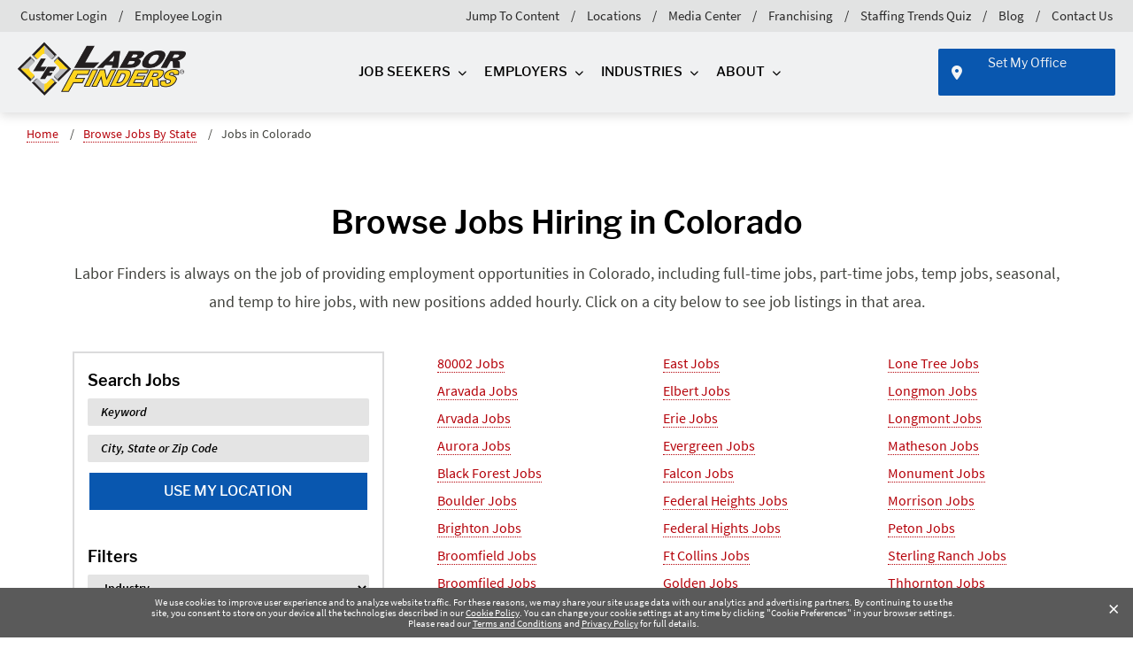

--- FILE ---
content_type: text/html; charset=utf-8
request_url: https://www.laborfinders.com/browse-jobs/co/
body_size: 34529
content:




<!DOCTYPE HTML>
<html lang="en-US" xmlns:ng="http://angularjs.org">
<head>
    <link rel="preload" as="font" type="font/woff2" crossorigin="anonymous" href="/dist/fonts/fonts/Industry/Industry-BoldItalic.woff2" />
	<link rel="preload" as="font" type="font/woff2" crossorigin="anonymous" href="/dist/fonts/fonts/source-sans-pro-v10-latin-regular.woff2" />
	<link rel="preload" as="font" type="font/woff2" crossorigin="anonymous" href="/dist/fonts/fonts/libre-franklin-v1-latin-600.woff2" />
	<link rel="preload" as="font" type="font/woff2" crossorigin="anonymous" href="/dist/fonts/fonts/libre-franklin-v1-latin-italic.woff2" />
	<link rel="preload" as="font" type="font/woff2" crossorigin="anonymous" href="/dist/fonts/webfonts/fa-solid-900.woff2" />
		   <style type="text/css">@media (min-width:1200px){h1{font-size:2.5rem}}@font-face{font-display:swap;font-family:"Libre Franklin";font-style:normal;font-weight:400;src:url(/dist/fonts/fonts/libre-franklin-v1-latin-regular.eot);src:url(/dist/fonts/fonts/libre-franklin-v1-latin-regular.eot?#iefix) format("embedded-opentype"),url(/dist/fonts/fonts/libre-franklin-v1-latin-regular.woff2) format("woff2"),url(/dist/fonts/fonts/libre-franklin-v1-latin-regular.woff) format("woff"),url(/dist/fonts/fonts/libre-franklin-v1-latin-regular.ttf) format("truetype"),url(/dist/fonts/fonts/libre-franklin-v1-latin-regular.svg#LibreFranklin) format("svg")}@font-face{font-display:swap;font-family:"Libre Franklin";font-style:italic;font-weight:400;src:url(/dist/fonts/fonts/libre-franklin-v1-latin-italic.eot);src:url(/dist/fonts/fonts/libre-franklin-v1-latin-italic.eot?#iefix) format("embedded-opentype"),url(/dist/fonts/fonts/libre-franklin-v1-latin-italic.woff2) format("woff2"),url(/dist/fonts/fonts/libre-franklin-v1-latin-italic.woff) format("woff"),url(/dist/fonts/fonts/libre-franklin-v1-latin-italic.ttf) format("truetype"),url(/dist/fonts/fonts/libre-franklin-v1-latin-italic.svg#LibreFranklin) format("svg")}@font-face{font-display:swap;font-family:"Libre Franklin";font-style:normal;font-weight:500;src:url(/dist/fonts/fonts/libre-franklin-v1-latin-500.eot);src:url(/dist/fonts/fonts/libre-franklin-v1-latin-500.eot?#iefix) format("embedded-opentype"),url(/dist/fonts/fonts/libre-franklin-v1-latin-500.woff2) format("woff2"),url(/dist/fonts/fonts/libre-franklin-v1-latin-500.woff) format("woff"),url(/dist/fonts/fonts/libre-franklin-v1-latin-500.ttf) format("truetype"),url(/dist/fonts/fonts/libre-franklin-v1-latin-500.svg#LibreFranklin) format("svg")}@font-face{font-display:swap;font-family:"Libre Franklin";font-style:normal;font-weight:600;src:url(/dist/fonts/fonts/libre-franklin-v1-latin-600.eot);src:url(/dist/fonts/fonts/libre-franklin-v1-latin-600.eot?#iefix) format("embedded-opentype"),url(/dist/fonts/fonts/libre-franklin-v1-latin-600.woff2) format("woff2"),url(/dist/fonts/fonts/libre-franklin-v1-latin-600.woff) format("woff"),url(/dist/fonts/fonts/libre-franklin-v1-latin-600.ttf) format("truetype"),url(/dist/fonts/fonts/libre-franklin-v1-latin-600.svg#LibreFranklin) format("svg")}@font-face{font-display:swap;font-family:"Source Sans Pro";font-style:normal;font-weight:400;src:url(/dist/fonts/fonts/source-sans-pro-v10-latin-regular.eot);src:url(/dist/fonts/fonts/source-sans-pro-v10-latin-regular.eot?#iefix) format("embedded-opentype"),url(/dist/fonts/fonts/source-sans-pro-v10-latin-regular.woff2) format("woff2"),url(/dist/fonts/fonts/source-sans-pro-v10-latin-regular.woff) format("woff"),url(/dist/fonts/fonts/source-sans-pro-v10-latin-regular.ttf) format("truetype"),url(/dist/fonts/fonts/source-sans-pro-v10-latin-regular.svg#LibreFranklin) format("svg")}@font-face{font-display:swap;font-family:"Source Sans Pro";font-style:italic;font-weight:400;src:url(/dist/fonts/fonts/source-sans-pro-v10-latin-italic.eot);src:url(/dist/fonts/fonts/source-sans-pro-v10-latin-italic.eot?#iefix) format("embedded-opentype"),url(/dist/fonts/fonts/source-sans-pro-v10-latin-italic.woff2) format("woff2"),url(/dist/fonts/fonts/source-sans-pro-v10-latin-italic.woff) format("woff"),url(/dist/fonts/fonts/source-sans-pro-v10-latin-italic.ttf) format("truetype"),url(/dist/fonts/fonts/source-sans-pro-v10-latin-italic.svg#LibreFranklin) format("svg")}@font-face{font-display:swap;font-family:"Source Sans Pro";font-style:normal;font-weight:600;src:url(/dist/fonts/fonts/source-sans-pro-v10-latin-600.eot);src:url(/dist/fonts/fonts/source-sans-pro-v10-latin-600.eot?#iefix) format("embedded-opentype"),url(/dist/fonts/fonts/source-sans-pro-v10-latin-600.woff2) format("woff2"),url(/dist/fonts/fonts/source-sans-pro-v10-latin-600.woff) format("woff"),url(/dist/fonts/fonts/source-sans-pro-v10-latin-600.ttf) format("truetype"),url(/dist/fonts/fonts/source-sans-pro-v10-latin-600.svg#LibreFranklin) format("svg")}@font-face{font-display:swap;font-family:"Source Sans Pro";font-style:italic;font-weight:600;src:url(/dist/fonts/fonts/source-sans-pro-v10-latin-600italic.eot);src:url(/dist/fonts/fonts/source-sans-pro-v10-latin-600italic.eot?#iefix) format("embedded-opentype"),url(/dist/fonts/fonts/source-sans-pro-v10-latin-600italic.woff2) format("woff2"),url(/dist/fonts/fonts/source-sans-pro-v10-latin-600italic.woff) format("woff"),url(/dist/fonts/fonts/source-sans-pro-v10-latin-600italic.ttf) format("truetype"),url(/dist/fonts/fonts/source-sans-pro-v10-latin-600italic.svg#LibreFranklin) format("svg")}@font-face{font-display:swap;font-family:Industry;font-style:normal;font-weight:400;src:url(/dist/fonts/fonts/Industry/Industry-BoldItalic.woff2) format("woff2"),url(/dist/fonts/fonts/Industry/Industry-BoldItalic.woff) format("woff")}@font-face{font-display:swap;font-family:Industry;font-style:normal;font-weight:600;src:url(/dist/fonts/fonts/Industry/Industry-BoldItalic.woff2) format("woff2"),url(/dist/fonts/fonts/Industry/Industry-BoldItalic.woff) format("woff")}@font-face{font-display:swap;font-family:Industry;font-style:italic;font-weight:400;src:url(/dist/fonts/fonts/Industry/Industry-BoldItalic.woff2) format("woff2"),url(/dist/fonts/fonts/Industry/Industry-BoldItalic.woff) format("woff")}@font-face{font-display:swap;font-family:Industry;font-style:italic;font-weight:600;src:url(/dist/fonts/fonts/Industry/Industry-BoldItalic.woff2) format("woff2"),url(/dist/fonts/fonts/Industry/Industry-BoldItalic.woff) format("woff")}@font-face{font-family:"Font Awesome 6 Pro";font-style:normal;font-weight:900;font-display:block;src:url(/dist/fonts/webfonts/fa-solid-900.woff2) format("woff2"),url(/dist/fonts/webfonts/fa-solid-900.ttf) format("truetype")}h1,h2,h3,h4,h5{line-height:1.2;margin:0;padding-bottom:20px;font-size:36px;color:#000;font-family:"Libre Franklin",sans-serif;font-weight:700}@media (max-width:575.98px){h1{font-size:32px}}h1{font-size:56px;margin-bottom:30px}.rteBLE{overflow:hidden}.rteBLE p a{color:#b5020a;border-bottom:1px dotted #b5020a;text-decoration:none}:root{--bs-blue:#0d6efd;--bs-indigo:#6610f2;--bs-purple:#6f42c1;--bs-pink:#d63384;--bs-red:#dc3545;--bs-orange:#fd7e14;--bs-yellow:#ffc107;--bs-green:#198754;--bs-teal:#20c997;--bs-cyan:#0dcaf0;--bs-white:#fff;--bs-gray:#6c757d;--bs-gray-dark:#343a40;--bs-gray-100:#f8f9fa;--bs-gray-200:#e9ecef;--bs-gray-300:#dee2e6;--bs-gray-400:#ced4da;--bs-gray-500:#adb5bd;--bs-gray-600:#6c757d;--bs-gray-700:#495057;--bs-gray-800:#343a40;--bs-gray-900:#212529;--bs-primary:#0d6efd;--bs-secondary:#6c757d;--bs-success:#198754;--bs-info:#0dcaf0;--bs-warning:#ffc107;--bs-danger:#dc3545;--bs-light:#f8f9fa;--bs-dark:#212529;--bs-primary-rgb:13,110,253;--bs-secondary-rgb:108,117,125;--bs-success-rgb:25,135,84;--bs-info-rgb:13,202,240;--bs-warning-rgb:255,193,7;--bs-danger-rgb:220,53,69;--bs-light-rgb:248,249,250;--bs-dark-rgb:33,37,41;--bs-white-rgb:255,255,255;--bs-black-rgb:0,0,0;--bs-body-color-rgb:33,37,41;--bs-body-bg-rgb:255,255,255;--bs-font-sans-serif:system-ui,-apple-system,"Segoe UI",Roboto,"Helvetica Neue",Arial,"Noto Sans","Liberation Sans",sans-serif,"Apple Color Emoji","Segoe UI Emoji","Segoe UI Symbol","Noto Color Emoji";--bs-font-monospace:SFMono-Regular,Menlo,Monaco,Consolas,"Liberation Mono","Courier New",monospace;--bs-gradient:linear-gradient(180deg, rgba(255, 255, 255, 0.15), rgba(255, 255, 255, 0));--bs-body-font-family:var(--bs-font-sans-serif);--bs-body-font-size:1rem;--bs-body-font-weight:400;--bs-body-line-height:1.5;--bs-body-color:#212529;--bs-body-bg:#fff}*,::after,::before{box-sizing:border-box}@media (prefers-reduced-motion:no-preference){:root{scroll-behavior:smooth}}body{margin:0;font-family:var(--bs-body-font-family);font-size:var(--bs-body-font-size);font-weight:var(--bs-body-font-weight);line-height:var(--bs-body-line-height);color:var(--bs-body-color);text-align:var(--bs-body-text-align);background-color:var(--bs-body-bg);-webkit-text-size-adjust:100%}h2,h3,h4,h5{line-height:1.2}@media (min-width:1200px){h2{font-size:2rem}h3{font-size:1.75rem}h4{font-size:1.5rem}}ul{padding-left:2rem;margin-top:0;margin-bottom:1rem}ul ul{margin-bottom:0}a{color:#0d6efd;text-decoration:underline}img{vertical-align:middle;user-drag:none;-moz-user-focus:ignore;-webkit-user-drag:none;max-width:100%;width:auto;height:auto;display:block;margin-left:auto;margin-right:auto}button{border-radius:0;text-transform:none}button,input{margin:0;font-family:inherit;font-size:inherit;line-height:inherit}[type=button],button{-webkit-appearance:button}::-moz-focus-inner{padding:0;border-style:none}::-webkit-datetime-edit-day-field,::-webkit-datetime-edit-fields-wrapper,::-webkit-datetime-edit-hour-field,::-webkit-datetime-edit-minute,::-webkit-datetime-edit-month-field,::-webkit-datetime-edit-text,::-webkit-datetime-edit-year-field{padding:0}::-webkit-inner-spin-button{height:auto}::-webkit-search-decoration{-webkit-appearance:none}::-webkit-color-swatch-wrapper{padding:0}::file-selector-button{font:inherit}::-webkit-file-upload-button{font:inherit;-webkit-appearance:button}iframe{border:0}.img-fluid{max-width:100%;height:auto}.container,.container-fluid{width:100%;padding-right:var(--bs-gutter-x,.75rem);padding-left:var(--bs-gutter-x,.75rem);margin-right:auto;margin-left:auto}@media (min-width:576px){.container{max-width:540px}}@media (min-width:768px){.container{max-width:720px}}@media (min-width:992px){.container{max-width:960px}}@media (min-width:1200px){.container{max-width:1140px}}@media (min-width:1400px){.container{max-width:1320px}main .container{max-width:1140px}}.row{--bs-gutter-x:1.5rem;--bs-gutter-y:0;display:flex;flex-wrap:wrap;margin-top:calc(-1*var(--bs-gutter-y));margin-right:calc(-.5*var(--bs-gutter-x));margin-left:calc(-.5*var(--bs-gutter-x))}.row>*{box-sizing:border-box;flex-shrink:0;width:100%;max-width:100%;padding-right:calc(var(--bs-gutter-x)*.5);padding-left:calc(var(--bs-gutter-x)*.5);margin-top:var(--bs-gutter-y)}@media (min-width:992px){.col-lg-2{flex:0 0 auto;width:16.66666667%}.col-lg-3{flex:0 0 auto;width:25%}.col-lg-5{flex:0 0 auto;width:41.66666667%}}.btn{line-height:1.5;color:#212529;text-align:center;text-decoration:none;vertical-align:middle;background-color:rgba(0,0,0,0);border:1px solid transparent}.dropdown{position:relative}.dropdown-menu{position:absolute;z-index:1000;display:none;min-width:10rem;padding:.5rem 0;margin:0;font-size:1rem;color:#212529;text-align:left;list-style:none;background-color:#fff;background-clip:padding-box;border:1px solid rgba(0,0,0,.15);border-radius:.25rem}.nav{display:flex;flex-wrap:wrap;padding-left:0;margin-bottom:0;list-style:none}.nav-link{display:block;padding:.5rem 1rem;color:#0d6efd;text-decoration:none}.navbar{position:relative;display:flex;flex-wrap:wrap;align-items:center;justify-content:space-between;padding-top:.5rem;padding-bottom:.5rem}.navbar-brand{padding-top:.3125rem;padding-bottom:.3125rem;margin-right:1rem;font-size:1.25rem;text-decoration:none;white-space:nowrap}.navbar-nav{display:flex;flex-direction:column;padding-left:0;margin-bottom:0;list-style:none}.navbar-nav .nav-link{padding-right:0;padding-left:0}.navbar-nav .dropdown-menu{position:static}.navbar-toggler{padding:.25rem .75rem;font-size:1.25rem;line-height:1;background-color:rgba(0,0,0,0);border:1px solid transparent;border-radius:.25rem}.clearfix::after{display:block;clear:both;content:""}.sr-only{position:absolute!important;width:1px!important;height:1px!important;padding:0!important;margin:-1px!important;overflow:hidden!important;clip:rect(0,0,0,0)!important;white-space:nowrap!important;border:0!important}.mobile-overlay{background:rgba(0,0,0,0);position:absolute}.fa{font-family:"Font Awesome 6 Pro";font-weight:900;font-style:normal}.fa-location-dot{font-family:"Font Awesome 6 Pro"}.fa-location-dot::before{content:""}.fa-angle-left{font-family:"Font Awesome 6 Pro"}.fa-angle-left::before{content:""}.fa-angle-right{font-family:"Font Awesome 6 Pro"}.fa-angle-right::before{content:""}.fa-angle-down{font-family:"Font Awesome 6 Pro"}.fa-angle-down::before{content:""}.hidden{display:none}.container{margin-left:auto;margin-right:auto}main a{text-decoration:none;color:#0275d8}h2,h3,h4,h5{margin:0;padding-bottom:20px;font-size:36px;color:#000}p{margin:0;padding-bottom:20px}body{position:relative;overflow-x:hidden;font-family:"Source Sans Pro",sans-serif}a,li,p,span,ul{font-family:"Source Sans Pro",sans-serif}.highlight-yellow{color:#ffd51d}img[data-sizes=auto]{display:block;width:100%}[data-popover-container]{position:relative;display:block}#a11yMenu{position:absolute;left:-10000px;top:auto;width:1px;height:1px;overflow:hidden;opacity:0}#a11yMenu>div{padding-right:var(--bs-gutter-x,.75rem);padding-left:var(--bs-gutter-x,.75rem);margin-right:auto;margin-left:auto;padding:.5rem 1rem;display:flex;align-items:center;justify-content:space-between;flex-wrap:nowrap;height:100%;line-height:1;width:100%}@media (min-width:1400px){#a11yMenu>div{max-width:1340px}}@media (min-width:1535px){#a11yMenu>div{max-width:1505px}}#a11yMenu>div .skipBtns a{border:thin solid;padding:.25rem;margin:.25rem;text-align:center}#a11yMenu #closeA11yMenuBtn{border:0;padding:.5rem;height:40px;width:40px;border-radius:50%;background:rgba(0,0,0,0);display:flex;align-items:center;justify-content:center}#a11yMenu .closeIcon{text-align:center}#a11yMenu .closeIcon:after{content:"✕";font-size:24px;font-family:"Font Awesome 6 Pro";display:inline-block}.left-border{border-left:1px solid #dfdfdf}nav{position:relative}#mobileNavbarLocation :not(.fa){display:none}nav.nav-primary{background-color:#f0f1f2;z-index:1000;border-bottom:none}nav.nav-primary .megamenu-row>.content-column-wrap,nav.nav-primary .megamenu-row>.link-list,nav.nav-primary .megamenu-row>.menu-column{padding-bottom:20px}nav.nav-primary ul.link-list{padding-bottom:30px}nav.nav-primary>nav{background-color:#f0f1f2;box-shadow:0 3px 12px rgba(0,0,0,.15)}nav.nav-primary>nav .navbar-toggler{color:#000}nav.nav-primary>nav .navbar-brand{float:left;padding-top:.25rem;padding-bottom:.25rem;margin-right:1rem;font-size:1.25rem;line-height:inherit}nav.nav-primary>nav .navbar-brand img{max-height:76px}@media (max-width:767px){nav.nav-primary>nav .navbar-brand img{width:189px}}@media (max-width:355px){nav.nav-primary>nav .navbar-brand img{width:145px}}@media (min-width:1200px)and (max-width:1240px){nav.nav-primary>nav .navbar-brand img{width:210px;margin-top:5px}}nav.nav-primary>nav ul.navbar-nav{float:none!important;flex-direction:row}nav.nav-primary>nav ul.navbar-nav .nav-item{float:left}nav.nav-primary>nav ul.navbar-nav .nav-item.megamenu>.nav-link{text-decoration:none}nav.nav-primary>nav ul.navbar-nav .nav-item.dropdown{position:static}nav.nav-primary>nav ul.navbar-nav .nav-item.dropdown a{padding:2rem 0;position:relative}nav.nav-primary>nav ul.navbar-nav .nav-item.dropdown a::after{font-family:"Font Awesome 6 Pro";display:inline-block;text-rendering:auto;font-size:10px;content:"";padding-left:.5rem;min-width:18px}nav.nav-primary>nav ul.navbar-nav .nav-item.dropdown .dropdown-menu{opacity:0;visibility:hidden;display:none;right:0;left:0;padding:0;border-radius:0;border:none;box-shadow:inset 0 4px 8px -2px rgba(0,0,0,.4);position:absolute;top:100%;z-index:1000;float:left;min-width:10rem;font-size:1rem;color:#373a3c;text-align:left;list-style:none;background-color:#fff;background-clip:padding-box}nav.nav-primary>nav ul.navbar-nav .nav-item.dropdown .dropdown-menu a::after{content:none}nav.nav-primary>nav ul.navbar-nav .nav-item.dropdown .dropdown-menu .megamenu-container{margin-left:auto;margin-right:auto;padding-right:25px;padding-left:25px}nav.nav-primary>nav ul.navbar-nav .nav-item.dropdown .dropdown-menu .megamenu-container .megamenu-row{display:flex;flex-wrap:wrap;background-color:#fff}nav.nav-primary>nav ul.navbar-nav .nav-item.dropdown .dropdown-menu .megamenu-container .megamenu-row .content-column-wrap{padding-right:15px;padding-left:25px}nav.nav-primary>nav ul.navbar-nav .nav-item.dropdown .dropdown-menu .megamenu-container .megamenu-row .content-column-wrap .content-menu-text{padding-bottom:20px;line-height:24px;font-size:18px}nav.nav-primary>nav ul.navbar-nav .nav-item.dropdown .dropdown-menu .megamenu-container .megamenu-row .content-column-wrap .content-menu-link{align-self:unset}nav.nav-primary>nav ul.navbar-nav .nav-item.dropdown .dropdown-menu .megamenu-container .megamenu-row .content-column-wrap .content-menu-link a.btn{padding:9px 1rem;width:90%;max-width:215px;background-image:none;border-color:#0957af;display:inline-block;text-transform:uppercase;font-size:16px;font-weight:600;border-width:2px;border-radius:2px;line-height:1.25;text-align:center;white-space:nowrap;vertical-align:middle}nav.nav-primary>nav ul.navbar-nav .nav-item.dropdown .dropdown-menu .megamenu-container .megamenu-row .content-column-wrap .content-menu-link a.btn::after{content:none}nav.nav-primary>nav ul.navbar-nav .nav-item.dropdown .dropdown-menu .megamenu-container .megamenu-row .menu-column{padding-right:15px;padding-left:15px;position:relative;min-height:1px}nav.nav-primary>nav ul.navbar-nav .nav-item.dropdown .dropdown-menu .megamenu-container .megamenu-row .menu-column ul{list-style:none}nav.nav-primary>nav ul.navbar-nav .nav-item.dropdown .dropdown-menu .megamenu-container .megamenu-row .menu-column ul .nav-item{float:none}nav.nav-primary>nav ul.navbar-nav .nav-item.dropdown .dropdown-menu .megamenu-container .megamenu-row .menu-column ul .nav-item i{font-size:10px}nav.nav-primary>nav ul.navbar-nav .nav-item.dropdown .dropdown-menu .megamenu-container .megamenu-row .menu-column ul .nav-item .nav-link{padding:2px .5rem 2px 5px;font-size:16px;line-height:24px;font-family:"Source Sans Pro",sans-serif;display:inline-block;margin-left:4px}nav.nav-primary>nav ul.navbar-nav .nav-item.dropdown .dropdown-menu .megamenu-container .megamenu-row .link-list{padding-left:15px;padding-right:15px}nav.nav-primary>nav ul.navbar-nav .nav-item.dropdown .dropdown-menu .megamenu-container .megamenu-row .link-list.left-border{border-left:1px solid #dfdfdf}nav.nav-primary>nav ul.navbar-nav .nav-item.dropdown .dropdown-menu .megamenu-container .megamenu-row .link-list .list-wrap .link-list{list-style:none;padding-left:0;margin:0;padding-bottom:30px;border-left:none}nav.nav-primary>nav ul.navbar-nav .nav-item.dropdown .dropdown-menu .megamenu-container .megamenu-row .link-list .list-wrap .link-list i{display:inline-block;font-size:10px}nav.nav-primary>nav ul.navbar-nav .nav-item.dropdown .dropdown-menu .megamenu-container .megamenu-row .link-list .list-wrap .link-list a{font-family:"Source Sans Pro",sans-serif;display:inline-block;margin-left:4px;font-size:16px;line-height:24px;text-decoration:none;padding:2px .5rem 2px 5px}nav.nav-primary>nav ul.navbar-nav .nav-item.dropdown .dropdown-menu .megamenu-container .megamenu-row .link-list .list-wrap .link-list a::after{content:none}nav.nav-primary>nav ul.navbar-nav .nav-item.dropdown .dropdown-menu .megamenu-container .megamenu-row .link-list .feature-blog .post-wrap{flex:0 0 85.41667%;max-width:85.41667%;padding-right:15px;padding-left:15px}nav.nav-primary>nav ul.navbar-nav .nav-item.dropdown .dropdown-menu .megamenu-container .megamenu-row .link-list .feature-blog .post-wrap p{margin-bottom:0;font-size:15px}nav.nav-primary>nav ul.navbar-nav .nav-item.dropdown .dropdown-menu .megamenu-container .megamenu-row .link-list .feature-blog .post-wrap h5{font-family:"Libre Franklin",sans-serif;margin:0;padding-bottom:20px;color:#000;font-size:1.25rem;font-weight:500;line-height:1.1}nav.nav-primary>nav ul.navbar-nav .nav-item.dropdown .dropdown-menu .megamenu-container .megamenu-row .link-list .feature-blog .post-wrap h5 a{text-decoration:none}nav.nav-primary>nav ul.navbar-nav>.nav-item:first-of-type{margin-left:auto!important}nav.nav-primary>nav ul.navbar-nav>.nav-item:not(:first-child){margin-left:4rem}@media (max-width:1300px){nav.nav-primary>nav ul.navbar-nav .nav-item.dropdown .dropdown-menu .megamenu-container{padding-left:5px;padding-right:5px}nav.nav-primary>nav ul.navbar-nav>.nav-item:not(:first-child){margin-left:1.25rem}}@media (min-width:1301px)and (max-width:1500px){nav.nav-primary>nav ul.navbar-nav>.nav-item:not(:first-child){margin-left:2rem}}@media (min-width:1501px)and (max-width:1600px){nav.nav-primary>nav ul.navbar-nav>.nav-item:not(:first-child){margin-left:3rem}}nav.nav-primary>nav ul.navbar-nav>.nav-item.office{margin-left:auto!important;position:relative}nav.nav-primary>nav ul.navbar-nav>.nav-item.office,nav.nav-primary>nav ul.navbar-nav>.nav-item.office span{font-family:"Libre Franklin",sans-serif}nav.nav-primary>nav ul.navbar-nav>.nav-item.office a{color:#f3f4f5;border:none;text-transform:none;padding:8px 1rem 5px 40px!important;font-weight:600;font-size:15px;min-width:200px;min-height:53px}nav.nav-primary>nav ul.navbar-nav>.nav-item.office a i{padding-right:8px;font-size:16px;display:inline-block;position:absolute;left:15px;top:15px}nav.nav-primary .mobile-header-wrapper{display:flex;flex-direction:row-reverse;position:relative;align-items:center;justify-content:flex-start;padding-left:20px;flex-wrap:nowrap}@media (min-width:1200px){nav.nav-primary .mobile-header-wrapper{display:none}}nav.nav-primary .mobile-header-wrapper .navbar-toggler{outline:0!important;box-shadow:none}nav.nav-primary .mobile-header-wrapper .navbar-toggler img{height:57px}nav.nav-primary .mobile-header-wrapper .location-toggler{height:57px;width:57px;padding:0;border:none;align-self:center;font-size:15px;position:relative}nav.nav-primary .mobile-header-wrapper .location-toggler.btn span{font-family:"Libre Franklin",sans-serif;font-size:15px;font-weight:500}nav.nav-primary .mobile-header-wrapper .location-toggler.btn i{padding-top:5px}nav.nav-primary .mobile-header-wrapper .location-toggler i{padding-top:10px;font-size:30px}@media (max-width:1199.98px){nav.nav-primary .mobile-header-wrapper .location-toggler .fa{position:absolute;top:50%;left:50%;transform:translate(-50%,-50%);display:inline-block;font-size:30px}}nav.nav-primary .mobile-header-wrapper .navbar-brand{flex:1 1 auto}nav.nav-primary .nav>.nav-item>.nav-link{color:#000;font-size:15px;text-transform:uppercase;font-weight:500}nav.nav-primary .nav>.nav-item.office>.nav-link{text-transform:none}nav.nav-primary .nav-wrapper,nav.nav-primary nav .nav-wrapper{padding-left:40px;padding-right:40px}@media (min-width:1200px)and (max-width:1331px){nav.nav-primary .nav-wrapper,nav.nav-primary nav .nav-wrapper{padding-left:20px;padding-right:20px}}@media (max-width:1199px){nav.nav-primary .nav-wrapper,nav.nav-primary nav .nav-wrapper{display:none}}nav.nav-primary>nav .navbar-nav>.nav-item>.nav-link:not(.btn){position:relative}nav.nav-primary .megamenu-container{border-bottom:4px solid #ffd51d;position:relative}nav.nav-primary .megamenu-container .close-menu{position:absolute;height:47px;width:47px;right:0;bottom:-51px;background-color:#ffd51d;font-size:26px;font-weight:600;font-family:"Libre Franklin",sans-serif;text-align:center;line-height:50px}nav.nav-primary .megamenu-container a:not(.btn){color:#000;font-size:18px}nav.nav-primary .megamenu-container .link-list a,nav.nav-primary .megamenu-container .menu-column ul li a{font-size:16px}nav.nav-primary .megamenu-container .link-list .feature-blog{display:flex}nav.nav-primary .megamenu-container .link-list .feature-blog .blog-title{color:#0957af;font-size:16px!important;font-weight:600;padding-bottom:2px;line-height:16px}nav.nav-primary .megamenu-container .link-list .feature-blog h5 a{font-family:"Libre Franklin",sans-serif;font-size:16px;font-weight:600;line-height:22px}nav.nav-primary .megamenu-container .link-list .feature-blog .img-wrap{flex:0 0 auto;width:10.41666667%}@media (max-width:1440px){nav.nav-primary .megamenu-container .link-list .feature-blog .img-wrap{flex:0 0 auto;width:14.58333333%}}nav.nav-primary .megamenu-container .link-list .feature-blog .img-wrap img{max-width:100%;height:auto}nav.nav-primary .megamenu-container .link-list .feature-blog .img-wrap+.post-wrap{flex:0 0 auto;box-sizing:border-box;flex-shrink:0;width:100%;max-width:100%;padding-right:calc(var(--bs-gutter-x)*.5);padding-left:calc(var(--bs-gutter-x)*.5);margin-top:var(--bs-gutter-y)}@media (max-width:1440px){nav.nav-primary .megamenu-container .link-list .feature-blog .img-wrap+.post-wrap{flex:0 0 auto;width:85.41666667%}}nav.nav-primary .megamenu-container .link-list .feature-blog .post-wrap{flex:0 0 auto;width:100%}nav.nav-primary .megamenu-container .link-list h4{font-size:18px;font-weight:600}nav.nav-primary .megamenu-container .menu-column>ul{padding-left:0;margin:0}nav.nav-primary .megamenu-container .menu-column>ul li{position:relative}nav.nav-primary .megamenu-container .menu-column>ul a{font-family:"Source Sans Pro",sans-serif;padding-top:2px;padding-bottom:2px;display:inline-block;margin-left:4px}nav.nav-primary .megamenu-container .menu-column>ul i{font-size:12px;position:absolute;top:2px;color:#000}nav.nav-primary .megamenu-container .list-wrap{display:flex}nav.nav-primary .megamenu-container .list-wrap>ul{flex:0 0 auto;width:50%;padding-left:0;margin:0}nav.nav-primary .megamenu-container .list-wrap>ul.single{flex:0 0 auto;width:100%}nav.nav-primary .megamenu-container .list-wrap>ul li{position:relative}nav.nav-primary .megamenu-container .list-wrap>ul a{font-family:"Source Sans Pro",sans-serif;padding-top:2px;padding-bottom:2px;display:inline-block;margin-left:4px}nav.nav-primary .megamenu-container .list-wrap>ul i{font-size:12px;position:absolute;top:2px;color:#000}nav.nav-primary .megamenu-container .menu-heading{font-family:"Libre Franklin",sans-serif;color:#000;font-size:24px;font-weight:600;line-height:36px}.nav-primary.banner>nav{transform:translateZ(0);background:linear-gradient(to top,rgba(0,0,0,0) 0,rgba(0,0,0,.3) 50%,rgba(0,0,0,.6) 100%);border-bottom:1px solid rgba(223,223,223,.6)}.nav-primary.banner>nav .navbar-toggler{color:#fff;position:relative;z-index:9999}.nav-primary.banner>nav .navbar-nav .megamenu>.nav-link{text-decoration:none}.nav-primary.banner>nav .navbar-nav>.nav-item>.nav-link{font-size:15px;font-weight:500;color:#fff}.nav-primary.banner>nav .navbar-nav>.nav-item>.nav-link:not(.btn){position:relative}.nav-primary.banner .menu-column ul{padding-left:0}.megamenu-container{padding-top:30px;padding-bottom:15px}.megamenu-container .content-column-wrap{display:flex;flex-wrap:wrap}.megamenu-container .content-column-wrap>div{display:flex;flex-wrap:wrap;width:100%;align-content:baseline}.megamenu-container .content-column-wrap>div>div{flex:1 1 100%}.megamenu-container .content-column-wrap>div>div.content-menu-link{align-self:flex-end}.megamenu-container .close-menu{display:none}.nav-primary{z-index:50}.nav-primary h3{font-size:36px!important;font-weight:600!important;color:#000!important;padding-bottom:10px!important}.nav-primary .content-menu-link a.btn{padding:9px 1rem;width:90%;max-width:215px}.nav-primary.banner{position:absolute;top:0;left:0;right:0;background-color:rgba(0,0,0,0)}.nav-primary.banner a{color:#fff}.nav-primary.banner a:after{color:#fff;font-size:10px}.nav-primary a{font-family:"Libre Franklin",sans-serif}.nav-primary .nav{display:flex;align-items:center}.nav-primary .nav>.nav-item.office .btn{font-family:"Libre Franklin",sans-serif;color:#f3f4f5;border:none;text-transform:none;padding:8px 1rem 5px 40px!important;font-weight:600}.nav-primary .nav>.nav-item.office .btn i{padding-right:8px;font-size:16px}div#menu{border-top:5px solid #ffd51d;font-family:"Libre Franklin",sans-serif;overflow:hidden;max-height:calc(100vh - 76px);overflow-y:auto;padding-bottom:80px;display:none;z-index:1000;position:absolute}div#menu ul{list-style:none url([data-uri]);padding:0;margin:0;position:relative;background-color:#fff}div#menu nav>ul>li>a{text-transform:uppercase;padding:1em 1.2em;font-weight:700;border-top:1px solid #e2e3e3;border-bottom:1px solid #e2e3e3}div#menu nav>ul>li>a.hasChildren::after{font-family:"Font Awesome 6 Pro";content:"";color:#000;text-align:right;position:absolute;right:15px;font-size:18px}div#menu a{color:0}div#menu span.section-nav-link,div#menu ul li{display:block}div#menu span.section-nav-link a,div#menu ul li a{display:block;padding:.6em 0;color:#000;font-weight:400;line-height:1.75rem;font-size:.93rem;text-decoration:none}div#menu .link-list,div#menu span.section-nav-link{padding:0 1.2em;background-color:#e2e3e3}div#menu .link-list li a{padding-left:15px;padding-right:15px}div#menu span.section-nav-link a{border-top:1px solid #fff;font-weight:700}div#menu span.section-nav-link.first a{border:none}div#menu .mobile-dropdown-menu{overflow:hidden;height:0;background-color:#e2e3e3}div#menu .mobile-dropdown-menu ul li{border-top:1px solid #fff;margin:0;padding:0}div#menu .menu-column .menu-heading{display:block;padding:.6em 0;color:#000;font-family:"Libre Franklin",sans-serif;font-weight:700;line-height:1.75rem;font-size:.93rem}div#menu .mobile-utility>ul{font-weight:400;display:block;background-color:#f3f4f5}div#menu .mobile-utility>ul>li{margin:0;float:none}div#menu .mobile-utility>ul>li a{font-weight:400;text-transform:none}div#menu .mobile-utility>ul>li a.nav-link{padding:1em 1.2em!important}div#menu .mobile-utility>ul>li a:before{border:none}div#menu .mobile-additional-utility>ul{font-weight:400;display:block;background-color:#f3f4f5}div#menu .mobile-additional-utility>ul>li{margin:0;float:none}div#menu .mobile-additional-utility>ul>li a{font-weight:400;text-transform:none}div#menu .mobile-additional-utility>ul>li a.nav-link{padding:1em 1.2em!important}div#menu .mobile-additional-utility>ul>li a:before{border:none}header>nav.nav-utility{flex:1}.nav-utility{background-color:#e2e3e3;justify-content:flex-end;display:flex}@media (max-width:1199.98px){.nav-utility{display:none}}.nav-utility.navbar{padding:0 40px}@media (min-width:1200px)and (max-width:1300px){.nav-utility.navbar{padding:0 20px}}.nav-utility ul{list-style-type:none}.nav-utility ul li.nav-item{float:none;display:inline-block;padding-right:10px}.nav-utility ul li.nav-item:last-child{padding-right:0}.nav-utility ul li.nav-item a.nav-link{display:inline-block;color:#2a2929;font-size:15px;position:relative;padding:.425rem 3px}.nav-utility ul li.nav-item+li.nav-item{margin-left:0}.nav-utility ul li.nav-item+li.nav-item a{margin-left:10px}.nav-utility ul li.nav-item+li.nav-item:before{content:"/";display:inline-block;color:#2a2929;font-size:15px}header>nav.nav-additional-utility{order:-1}.nav-additional-utility{background-color:#e2e3e3;justify-content:flex-start;display:flex}@media (max-width:1199.98px){.nav-additional-utility{display:none}}.nav-additional-utility.navbar{padding:0 40px}@media (min-width:1200px)and (max-width:1300px){.nav-additional-utility.navbar{padding:0 20px}}.nav-additional-utility ul{list-style-type:none}.nav-additional-utility ul li.nav-item{float:none;display:inline-block;padding-right:10px}.nav-additional-utility ul li.nav-item:last-child{padding-right:0}.nav-additional-utility ul li.nav-item a.nav-link{display:inline-block;color:#2a2929;font-size:15px;position:relative;padding:.425rem 3px}.nav-additional-utility ul li.nav-item+li.nav-item{margin-left:0}.nav-additional-utility ul li.nav-item+li.nav-item a{margin-left:10px}.nav-additional-utility ul li.nav-item+li.nav-item:before{content:"/";display:inline-block;color:#2a2929;font-size:15px}header{display:flex;align-items:center;justify-content:space-between;width:100%;flex-wrap:nowrap;background-color:#e2e3e3}.breadcrumbs{padding-top:10px}.breadcrumbs .back{display:none}@media (max-width:991.98px){.breadcrumbs{padding-bottom:40px}}@media (max-width:767.98px){.breadcrumbs .row{height:0;overflow:hidden}.breadcrumbs .back{display:inline-block;font-family:"Source Sans Pro",sans-serif;font-size:14px;color:#b5020a;margin-bottom:1rem}.breadcrumbs .back i{margin-right:5px}}.breadcrumbs ul{list-style-type:none;padding-left:30px}.breadcrumbs ul li{display:inline-block;color:#41423d}.breadcrumbs ul li,.breadcrumbs ul li a{font-family:"Source Sans Pro",sans-serif;font-size:14px}.breadcrumbs ul li a{color:#b5020a;border-bottom:1px dotted #b5020a;text-decoration:none}.breadcrumbs ul li+li{padding-left:10px}.breadcrumbs ul li+li:before{content:"/";padding-right:10px}.btn{display:inline-block;text-transform:uppercase;font-family:"Libre Franklin",sans-serif;font-size:16px;font-weight:600;border-width:2px;border-radius:2px;padding:9px 3rem}.btn.outline{border-width:2px;border-style:solid}.btn.blue{color:#fff;background-image:none;background-color:#0957af;border-color:#fff;-webkit-print-color-adjust:exact;display:inline-block}.btn.blue.outline{color:#0957af;background-image:none;background-color:rgba(0,0,0,0);border-color:#0957af;-webkit-print-color-adjust:exact;display:inline-block}main{min-height:400px;max-width:100vw;overflow-x:hidden;font-size:18px;line-height:1.45em;color:#090909;position:relative}main p{line-height:1.6;margin-bottom:1.5rem}main p,main ul{font-size:16px}h2,h3,h4,h5{font-family:"Libre Franklin",sans-serif;font-weight:700}h2{font-size:36px;margin-bottom:10px}h3{font-size:30px}h4{font-size:26px}h5{font-size:22px}.umbraco-forms-hidden{display:none!important}.form-wrap form span{color:#b5020a}.form-wrap .latestjobpostings .col-md-12 h2{font-size:24px;font-weight:600}.form-wrap .latestjobpostings .col-md-12 p{padding-bottom:10px}.form-wrap .latestjobpostings .col-md-12 input::-webkit-input-placeholder{color:#7f7f7f!important}.form-wrap .latestjobpostings .col-md-12 input::-moz-placeholder{color:#7f7f7f!important}.form-wrap .latestjobpostings .col-md-12 input:-ms-input-placeholder{color:#7f7f7f!important}.form-wrap .latestjobpostings .col-md-12 input:-moz-placeholder{color:#7f7f7f!important}.form-wrap .latestjobpostings .col-md-12 .title{flex:0 0 auto;width:100%}footer .footer-portion.right .footer-right-column .form-wrap .umbraco-forms-page .title,footer .footer-portion.right .footer-right-column .form-wrap .umbraco-forms-page .titleanddescription{display:none}main .banner-wrap{margin-bottom:4px;height:565px}main .banner-wrap .slate{display:inline-block}main .banner-wrap .slate.has-color{padding:20px 30px}main .banner-wrap .content-wrap.left .slate.has-color{margin-left:-80px}main .banner-wrap .banner .bannerBG{position:absolute;top:0;left:0;width:100%;height:100%;background-size:cover;background-repeat:no-repeat}main .banner-wrap .banner .bannerBG img{position:absolute;top:0;left:0;width:100%;height:100%;object-fit:cover;object-position:top center}main .bannerMobile,main .bannerTablet{display:none}main .banner-wrap.size-landing{height:660px}@media (max-width:1199px){main .bannerMobile{display:none}main .bannerTablet{display:block}main .bannerDesktop{display:none}main .banner-wrap.size-landing{height:620px}}@media (max-width:991px){main .banner-wrap.size-landing{height:660px}}main .t-banner.size-landing .content-wrap{margin-top:20px}main .content-wrap{position:absolute;top:50%;left:0;right:0;transform:translateY(-50%);padding-left:80px;padding-right:80px}main .content-wrap>div p{color:#fff;font-family:"Libre Franklin",sans-serif;margin:0}main .content-wrap>div>div.banner-title p{font-size:62px;font-weight:600;line-height:62px}main .content-wrap>div>div.banner-title p,main .content-wrap>div>div.banner-title p span{font-family:Industry,sans-serif}main .content-wrap>div>div.banner-content p{color:#f3f4f5;font-size:30px;font-weight:500;line-height:50px}main .banner{background-size:cover;background-repeat:no-repeat;position:relative;height:100%}main .banner .overlayBG{position:absolute;top:0;left:0;right:0;bottom:0;background-color:#000}.subpage .banner-wrap div.banner-title p,body .banner-wrap div.banner-title p{font-size:62px;font-weight:600;line-height:62px;padding-bottom:5px;text-shadow:0 0 5px rgba(0,0,0,.75)}@media (max-width:1199px){.subpage .banner-wrap div.banner-title p,body .banner-wrap div.banner-title p{font-size:45px;line-height:50px}}@media (max-width:767px){main .banner-wrap{margin-bottom:2px}main .banner-wrap .content-wrap.left .slate.has-color{margin-left:-10px}main .banner-wrap .banner .bannerBG{background-position:top center}main .banner-wrap .banner .bannerBG img{object-position:top center}main .bannerMobile{display:block}main .bannerDesktop,main .bannerTablet{display:none}main .t-banner.banner-wrap.size-landing{min-height:100vh}main .content-wrap{padding-left:10px;padding-right:10px}main .content-wrap>div>div.banner-content p{line-height:38px}.subpage .banner-wrap div.banner-title p,body .banner-wrap div.banner-title p{font-size:45px;line-height:45px}}.subpage .banner-wrap div.banner-content p,body .banner-wrap div.banner-content p{color:#f3f4f5;font-size:30px;font-weight:500;line-height:50px;text-shadow:0 0 5px rgba(0,0,0,.75);padding-bottom:0}@media (max-width:1199px){.subpage .banner-wrap div.banner-content p,body .banner-wrap div.banner-content p{font-size:24px;line-height:32px}}.subpage .banner-wrap .mobile-shade,body .banner-wrap .mobile-shade{display:none}@media (max-width:767px){.subpage .banner-wrap div.banner-content p,body .banner-wrap div.banner-content p{font-size:23px;line-height:30px}.subpage .banner-wrap.size-landing .mobile-shade,body .banner-wrap.size-landing .mobile-shade{display:block;height:30%;position:absolute;width:100%;top:70%;background:#000;background:-webkit-linear-gradient(transparent,rgba(0,0,0,.82));background:-o-linear-gradient(transparent,rgba(0,0,0,.82));background:-moz-linear-gradient(transparent,rgba(0,0,0,.82));background:linear-gradient(transparent,rgba(0,0,0,.82));text-align:center;color:#fff}.subpage .banner-wrap.size-landing .mobile-shade i,body .banner-wrap.size-landing .mobile-shade i{bottom:0;display:inline-block;position:absolute;font-size:45px;width:100%;left:0;margin-bottom:10px}}.subpage .banner-wrap.t-banner{margin-bottom:50px}.sitealert{display:none;background-color:#d10000;color:#fff;padding:10px;position:fixed;bottom:0;left:0;width:100%;z-index:1001;box-shadow:0 0 4px rgba(0,0,0,.5)}.sitealert a{text-decoration:none}.sitealert.active{display:block}.sitealert .close{border:none;background:0 0;border-radius:50%;width:24px;height:24px;color:#fff;text-shadow:none;opacity:1;line-height:24px;overflow:hidden;position:absolute;top:10px;right:10px}.sitealert .close span{height:24px;line-height:24px;font-size:25px;display:inline-block;opacity:1}.sitealert .inner-content{font-size:16px;text-align:center;padding-right:40px;padding-left:10px}.sitealert .inner-content a{color:#fff}.sitealert .inner-content p{margin-bottom:0;padding-bottom:0;color:#fff}.cookieAlert{background-color:#5a5a5a;color:#fff;padding:10px;position:fixed;bottom:0;left:0;width:100%;z-index:1000;box-shadow:0 0 4px rgba(0,0,0,.5);display:none}.cookieAlert.active{display:block;left:0}.cookieAlert .close{border:none;background:0 0;color:#fff;text-shadow:none;border-radius:50%;width:24px;height:24px;opacity:1;line-height:24px;overflow:hidden;position:absolute;top:10px;right:10px}.cookieAlert .close span{height:24px;line-height:24px;font-size:25px;display:inline-block;opacity:1}.cookieAlert .container{padding-right:40px;padding-left:10px}@media (min-width:1200px){.cookieAlert .container{width:960px;max-width:100%}}.cookieAlert .innerContent{font-size:14px;text-align:center}.cookieAlert .innerContent a{color:#fff;text-decoration:underline}.cookieAlert .innerContent p{font-size:11px;line-height:1.1;margin-bottom:0;padding-bottom:0;color:#fff}@media (max-width:575.98px){.cookieAlert{transform:translateX(0);margin-left:0;width:100%}}.site-notifications-bar{position:fixed;bottom:0;left:0;width:100%;z-index:1001;overflow:hidden}.site-notifications-bar>div{position:relative!important}</style>

	    <meta http-equiv="X-UA-Compatible" content="IE=edge" />
	<link rel="preload" as="font" type="font/woff2" crossorigin="anonymous" href="/dist/fonts/fonts/source-sans-pro-v10-latin-600.woff2" />
	<link rel="preload" as="font" type="font/woff2" crossorigin="anonymous" href="/dist/fonts/fonts/libre-franklin-v1-latin-500.woff2" />
	<link rel="preload" as="font" type="font/woff2" crossorigin="anonymous" href="/dist/fonts/fonts/source-sans-pro-v10-latin-italic.woff2" />
	<link rel="preload" as="font" type="font/woff2" crossorigin="anonymous" href="/dist/fonts/fonts/source-sans-pro-v10-latin-600italic.woff2" />
	    <link rel="dns-prefetch" href="//maps.googleapis.com">
	

		<script>
			var jobSearch = {
				url: '/job-search-results/',
				pageSize: '0',
				distance: '50'
			};
		</script>

	<script>
		//anywhere we need to run jQuery in our views will get deferred using this object which will be ran in the footer
		var jqDeferred = {
			_queue: [],
			executed: false,
			add: function (fcn) {
				if (this.executed) fcn();
				else this._queue.push(fcn);
			},
			run: function () {
				for (var i = 0, len = this._queue.length; i < len; i++) {
					var fcn = this._queue.shift();
					this.executed = true;
					fcn();
				}
			}
		};

		window.VisitorTypeInfo = {
			IndustryPage: '',
			IsJobSeekerPage: false,
			IsEmployerPage: false
					};

		var serverVars = {
			defaultOfficeLocationLatitude: 26.6501731,
			defaultOfficeLocationLongitude: -80.1137088
					};
	</script>

	<meta charset="utf-8">
<title>Jobs Hiring in Colorado - Job Openings | Labor Finders</title>
<meta http-equiv="X-UA-Compatible" content="IE=edge">
<meta name="viewport" content="width=device-width, initial-scale=1, shrink-to-fit=no">
<link rel="canonical" href="https://www.laborfinders.com/browse-jobs/co/">
<meta name="pageID" content="2773" />
        <meta name="description" content="Labor Finders Job Postings in Colorado." />
        <meta name="ROBOTS" content="INDEX,FOLLOW" />
        <meta property="og:title" content="Jobs Hiring in Colorado - Job Openings | Labor Finders" />
        <meta property="og:description" content="Labor Finders Job Postings in Colorado." />
        <meta property="og:type" content="website" />
        <meta property="og:url" content="https://www.laborfinders.com/browse-jobs/co/" />




<link rel="shortcut icon" href="/favicons/laborfinders/favicon.ico">
<link rel="apple-touch-icon" sizes="57x57" href="/favicons/laborfinders/apple-icon-57x57.png">
<link rel="apple-touch-icon" sizes="60x60" href="/favicons/laborfinders/apple-icon-60x60.png">
<link rel="apple-touch-icon" sizes="72x72" href="/favicons/laborfinders/apple-icon-72x72.png">
<link rel="apple-touch-icon" sizes="76x76" href="/favicons/laborfinders/apple-icon-76x76.png">
<link rel="apple-touch-icon" sizes="114x114" href="/favicons/laborfinders/apple-icon-114x114.png">
<link rel="apple-touch-icon" sizes="120x120" href="/favicons/laborfinders/apple-icon-120x120.png">
<link rel="apple-touch-icon" sizes="144x144" href="/favicons/laborfinders/apple-icon-144x144.png">
<link rel="apple-touch-icon" sizes="152x152" href="/favicons/laborfinders/apple-icon-152x152.png">
<link rel="apple-touch-icon" sizes="180x180" href="/favicons/laborfinders/apple-icon-180x180.png">
<link rel="icon" type="image/png" sizes="192x192" href="/favicons/laborfinders/android-icon-192x192.png">
<link rel="icon" type="image/png" sizes="32x32" href="/favicons/laborfinders/favicon-32x32.png">
<link rel="icon" type="image/png" sizes="96x96" href="/favicons/laborfinders/favicon-96x96.png">
<link rel="icon" type="image/png" sizes="16x16" href="/favicons/laborfinders/favicon-16x16.png">
<link rel="manifest" href="/favicons/laborfinders/manifest.json">
<meta name="msapplication-TileColor" content="#ffffff">
<meta name="msapplication-TileImage" content="/favicons/laborfinders/ms-icon-144x144.png">
<meta name="theme-color" content="#ffffff">
	
	    <!-- Google Tag Manager -->
<script>(function(w,d,s,l,i){w[l]=w[l]||[];w[l].push({'gtm.start':
new Date().getTime(),event:'gtm.js'});var f=d.getElementsByTagName(s)[0],
j=d.createElement(s),dl=l!='dataLayer'?'&l='+l:'';j.async=true;j.src=
'https://www.googletagmanager.com/gtm.js?id='+i+dl;f.parentNode.insertBefore(j,f);
})(window,document,'script','dataLayer','GTM-TRS89S');</script>
<!-- End Google Tag Manager -->
	    <!-- Fonts -->
	                    <link rel="preload" as="style" onload="this.onload=null;this.rel='stylesheet'" href="/umbraco/api/MyAssetDependency/BundleLocalAssets?files=subpage.min.css|browseJobs.min.css|jobSearchForm.min.css|jobSearchFormSimple.min.css&amp;v=13">
                <noscript><link href="/umbraco/api/MyAssetDependency/BundleLocalAssets?files=subpage.min.css|browseJobs.min.css|jobSearchForm.min.css|jobSearchFormSimple.min.css&amp;v=13"></noscript>

	        <link rel="preload" as="style" onload="this.onload=null;this.rel='stylesheet'" href="/dist/css/site.min.css?v=St2mKWyBCxzx9YZet9FdUMfZIF7v0rwBYO7XxBl4Cfg">
	        <noscript><link href="/dist/css/site.min.css?v=St2mKWyBCxzx9YZet9FdUMfZIF7v0rwBYO7XxBl4Cfg"></noscript>
		<script type="text/javascript" src="/scripts/loadJS.js"></script>
		<script type="text/javascript">
			loadJS("/scripts/ls.unveilhooks.min.js", function () { loadJS("/scripts/lazysizes.min.js", null, true); }, true);
		</script>
	    
	</head>
	<body class="subpage jobsByState">
	    <!-- Google Tag Manager (noscript) -->
<noscript><iframe src="https://www.googletagmanager.com/ns.html?id=GTM-TRS89S"
height="0" width="0" style="display:none;visibility:hidden"></iframe></noscript>
<!-- End Google Tag Manager (noscript) -->
	    <section id="a11yMenu">
    <div class="a11yMenuContainer">
        <div class="skipBtns">
            <a href="#skipDestination" class="mainContentSkip">Skip to main content</a>
        </div>
        <button class="closeMenuBtn" id="closeA11yMenuBtn" title="Close the skip menu">
            <span class="closeIcon"></span>
        </button>
    </div>
</section>
	    <header>

    <nav class="nav-utility" aria-label="Utility Navigation Main Holder">
        <nav class="nav-utility navbar navbar-full" aria-label="Utility Navigation">
            <ul class="nav">
                <li class="nav-item"><a class="nav-link" href="#mainContent">Jump To Content</a></li>
                    <li class="nav-item"><a class="nav-link" href="/locations/" >Locations</a></li>
                    <li class="nav-item"><a class="nav-link" href="/media-center/" >Media Center</a></li>
                    <li class="nav-item"><a class="nav-link" href="/franchising/" >Franchising</a></li>
                    <li class="nav-item"><a class="nav-link" href="/staffing-trends-quiz/" >Staffing Trends Quiz</a></li>
                    <li class="nav-item"><a class="nav-link" href="/blog/" >Blog</a></li>
                    <li class="nav-item"><a class="nav-link" href="/contact-us/" >Contact Us</a></li>
                </ul>
        </nav>
    </nav>
    <nav class="nav-additional-utility" aria-label="Additional Utility Navigation Main Holder">
        <nav class="nav-additional-utility navbar navbar-full" aria-label="Additional Utility Navigation">
            <ul class="nav">
                    <li class="nav-item"><a class="nav-link" href="https://customer.laborfinders.com/" target="_blank">Customer Login</a></li>
                    <li class="nav-item"><a class="nav-link" href="https://employees.laborfinders.com/" target="_blank">Employee Login</a></li>
                </ul>
        </nav>
    </nav>

	    </header>
	
	    <main>
	            <nav class="nav-primary" aria-label="Primary Navigation Main Holder">
	                


    <nav aria-label="Primary Navigation">
        <div class="mobile-header-wrapper" id="mobile-navigation">
            <button class="navbar-toggler hidden-xl-up" style="cursor: pointer;" type="button" id="mobileNavbarToggler">

                <picture>
                    <source media="(min-width: 1200px)" srcset="[data-uri]" />
                    <img width="57" height="57" src="/dist/img/menu-btn.png" alt="Menu" />
                </picture>
            </button>
                <a class="location-toggler hidden-xl-up btn blue" data-location-service data-container="body" data-toggle="popover" data-placement="bottom" data-content=" " href="#" id="mobileNavbarLocation">
                    <span class="sr-only">Location</span>
                    <i class="fa fa-location-dot"></i>
                </a>
                <a class="navbar-brand hidden-xl-up" href="/">
                    <picture>
                        <source media="(min-width: 1200px)" srcset="[data-uri]" />
                        <img class="img-fluid" width="238" style="width: auto;" height="75" src="/media/gpmbglqd/labor-finders-logo-solid.png" alt="logo" />
                    </picture>
                </a>
        </div>
        <div class="nav-wrapper">
            <a class="navbar-brand hidden-lg-down" href="/">
                <picture>
                    <source media="(max-width: 1200px)" srcset="[data-uri]" />
                    <img class="img-fluid" width="238" height="75" style="width: auto;" src="/media/gpmbglqd/labor-finders-logo-solid.png" alt="logo" />
                </picture>
            </a>
            <div class="navbar-toggleable-lg" id="primary-collapsing-navbar">
                <ul class="nav navbar-nav" id="primary-navigation">
            <li class="nav-item dropdown megamenu">
                <a aria-label="Job Seekers Top Level"  class="nav-link dropdown" href="/job-seekers/">Job Seekers</a>
                    <div class="dropdown-menu">
                            <div class="megamenu-container">
                                <div class="close-menu">X</div>
                                <div class="megamenu-row">
                                            <div class="content-column-wrap col-lg-2 ">
                                                <div class="content-menu-column">
                                                        <div class="contnet-menu-info">
                                                                <h3 class="content-menu-heading">Job Seekers</h3>
                                                                <div class="content-menu-text">Whether you're looking for a temp job or a permanent career, Labor Finders has you covered!</div>
                                                        </div>
                                                        <div class="content-menu-link">
                                                            <a aria-label="Job Seekers Learn More!" href="/job-seekers/" class="btn blue outline">Learn More!</a>
                                                        </div>
                                                </div>
                                            </div>
                                            <div class="content-column-wrap col-lg-2 ">
                                                <div class="content-menu-column">
                                                        <div class="content-menu-image">
                                                            <picture>
                                                                <source media="(max-width: 1200px)" srcset="[data-uri]" />
                                                                <img class="lazyload" width="215" height="215" data-sizes="auto" data-srcset="/media/0u4f1iz4/job-seeker-mega-menu-image.png?width=150&height=150&quality=80 150w, /media/0u4f1iz4/job-seeker-mega-menu-image.png?quality=80 215w " data-src="/media/0u4f1iz4/job-seeker-mega-menu-image.png?quality=80" src="data:image/svg+xml,%3Csvg xmlns='http%3A%2F%2Fwww.w3.org/2000/svg' width='215' height='215' viewBox='0 0 1 1'%3E%3C/svg%3E" alt="Job Seeker Mega Menu Image" />
                                                            </picture>
                                                        </div>
                                                </div>
                                            </div>
                                            <div class="menu-column col-lg-3  ">
                                                <ul>
            <li class="nav-item">
                    <div class="menu-heading">
                        Explore
                    </div>
            </li>
            <li class="nav-item">
                    <i class="fa fa-angle-right"></i>
                    <a aria-label="How it works /job-seekers/how-it-works/" class="nav-link nav-link" href="/job-seekers/how-it-works/" >
                        How it works
                    </a>
            </li>
            <li class="nav-item">
                    <i class="fa fa-angle-right"></i>
                    <a aria-label="Industries /industries/job-seekers/" class="nav-link nav-link" href="/industries/job-seekers/" >
                        Industries
                    </a>
            </li>
            <li class="nav-item">
                    <i class="fa fa-angle-right"></i>
                    <a aria-label="Blog /blog/" class="nav-link nav-link" href="/blog/" >
                        Blog
                    </a>
            </li>
            <li class="nav-item">
                    <i class="fa fa-angle-right"></i>
                    <a aria-label="Locations /locations/" class="nav-link nav-link" href="/locations/" >
                        Locations
                    </a>
            </li>
            <li class="nav-item">
                    <i class="fa fa-angle-right"></i>
                    <a aria-label="Job Search /job-search-results/" class="nav-link nav-link" href="/job-search-results/" >
                        Job Search
                    </a>
            </li>
                                                </ul>
                                            </div>
                                            <div class="link-list col-lg-5 left-border">
                                                    <h4>You May Also Be Interested In</h4>
                                                <div class="list-wrap">
                                                        <ul class="link-list left ">
                                                                    <li><i class="fa fa-angle-right"></i><a aria-label="Job Seekers Jobs You Can Get With No Experience You May Also Be Interested In /blog/14-jobs-you-can-get-into-without-having-any-experience/" href="/blog/14-jobs-you-can-get-into-without-having-any-experience/">Jobs You Can Get With No Experience</a></li>
                                                                    <li><i class="fa fa-angle-right"></i><a aria-label="Job Seekers Skilled Trades to Know About You May Also Be Interested In /blog/list-of-skilled-trades/" href="/blog/list-of-skilled-trades/">Skilled Trades to Know About</a></li>
                                                        </ul>
                                                        <ul class="link-list right">
                                                                    <li><i class="fa fa-angle-right"></i><a aria-label="Job Seekers Biggest Myths About Staffing Agencies You May Also Be Interested In /blog/the-4-biggest-myths-about-staffing-agencies/" href="/blog/the-4-biggest-myths-about-staffing-agencies/">Biggest Myths About Staffing Agencies</a></li>
                                                                    <li><i class="fa fa-angle-right"></i><a aria-label="Job Seekers What to Know About General Labor Jobs You May Also Be Interested In /blog/what-is-a-general-laborer/" href="/blog/what-is-a-general-laborer/">What to Know About General Labor Jobs</a></li>
                                                        </ul>
                                                </div>
                                                    <div class="feature-blog link-enabled">
                                                            <div class="img-wrap">
                                                                <picture>
                                                                    <source media="(max-width: 1200px)" srcset="[data-uri]" />
                                                                    <img class="lazyload" alt="2025 Employee of the Year" width="836" height="499" data-sizes="auto" data-srcset="/media/p04pdvx4/eoy_2025_flat.png?width=150&height=90&quality=80 150w, /media/p04pdvx4/eoy_2025_flat.png?width=300&height=180&quality=80 300w, /media/p04pdvx4/eoy_2025_flat.png?width=430&height=257&quality=80 430w, /media/p04pdvx4/eoy_2025_flat.png?width=560&height=335&quality=80 560w, /media/p04pdvx4/eoy_2025_flat.png?width=768&height=459&quality=80 768w, /media/p04pdvx4/eoy_2025_flat.png?quality=80 836w " data-src="/media/p04pdvx4/eoy_2025_flat.png?quality=80" src="data:image/svg+xml,%3Csvg xmlns='http%3A%2F%2Fwww.w3.org/2000/svg' width='836' height='499' viewBox='0 0 836 499'%3E%3C/svg%3E" alt="EOY 2025 Flat" />
                                                                </picture>
                                                            </div>
                                                        <div class="post-wrap">
                                                                <p class="blog-title">2025 Employee of the Year</p>
                                                            <h5>
                                                                <a href="/media-center/2025-employee-of-the-year/">
Learn more about our amazing Employee of the Year                                                                </a>
                                                            </h5>
                                                        </div>
                                                    </div>
                                            </div>
                                </div>
                            </div>
                    </div>
            </li>
            <li class="nav-item dropdown megamenu">
                <a aria-label="Employers Top Level"  class="nav-link dropdown" href="/employers/">Employers</a>
                    <div class="dropdown-menu">
                            <div class="megamenu-container">
                                <div class="close-menu">X</div>
                                <div class="megamenu-row">
                                            <div class="content-column-wrap col-lg-2 ">
                                                <div class="content-menu-column">
                                                        <div class="contnet-menu-info">
                                                                <h3 class="content-menu-heading">Employers</h3>
                                                                <div class="content-menu-text">Let us help you find the workers you need, when you need them.</div>
                                                        </div>
                                                        <div class="content-menu-link">
                                                            <a aria-label="Employers Learn More!" href="/employers/" class="btn blue outline">Learn More!</a>
                                                        </div>
                                                </div>
                                            </div>
                                            <div class="content-column-wrap col-lg-2 ">
                                                <div class="content-menu-column">
                                                        <div class="content-menu-image">
                                                            <picture>
                                                                <source media="(max-width: 1200px)" srcset="[data-uri]" />
                                                                <img class="lazyload" width="215" height="215" data-sizes="auto" data-srcset="/media/1pvkwzw0/employer-mega-menu-image.png?width=150&height=150&quality=80 150w, /media/1pvkwzw0/employer-mega-menu-image.png?quality=80 215w " data-src="/media/1pvkwzw0/employer-mega-menu-image.png?quality=80" src="data:image/svg+xml,%3Csvg xmlns='http%3A%2F%2Fwww.w3.org/2000/svg' width='215' height='215' viewBox='0 0 1 1'%3E%3C/svg%3E" alt="Employer Mega Menu Image" />
                                                            </picture>
                                                        </div>
                                                </div>
                                            </div>
                                            <div class="menu-column col-lg-3  ">
                                                <ul>
            <li class="nav-item">
                    <div class="menu-heading">
                        Explore
                    </div>
            </li>
            <li class="nav-item">
                    <i class="fa fa-angle-right"></i>
                    <a aria-label="Industries /industries/employers/" class="nav-link nav-link" href="/industries/employers/" >
                        Industries
                    </a>
            </li>
            <li class="nav-item">
                    <i class="fa fa-angle-right"></i>
                    <a aria-label="Articles & Resources /employers/blog/" class="nav-link nav-link" href="/employers/blog/" >
                        Articles & Resources
                    </a>
            </li>
            <li class="nav-item">
                    <i class="fa fa-angle-right"></i>
                    <a aria-label="Case Studies /case-studies/" class="nav-link nav-link" href="/case-studies/" >
                        Case Studies
                    </a>
            </li>
            <li class="nav-item">
                    <i class="fa fa-angle-right"></i>
                    <a aria-label="Services /employers/" class="nav-link nav-link" href="/employers/" >
                        Services
                    </a>
            </li>
            <li class="nav-item">
                    <i class="fa fa-angle-right"></i>
                    <a aria-label="Office Locator /locations/" class="nav-link nav-link" href="/locations/" >
                        Office Locator
                    </a>
            </li>
                                                </ul>
                                            </div>
                                            <div class="link-list col-lg-5 left-border">
                                                    <h4>You May Also Be Interested In</h4>
                                                <div class="list-wrap">
                                                        <ul class="link-list left ">
                                                                    <li><i class="fa fa-angle-right"></i><a aria-label="Employers Labor Finders Wins the 2024 Best of Staffing&#xAE;  Award! You May Also Be Interested In /media-center/a-mark-of-excellence-labor-finders-wins-the-2024-best-of-staffing-award-for-the-15th-consecutive-year/" href="/media-center/a-mark-of-excellence-labor-finders-wins-the-2024-best-of-staffing-award-for-the-15th-consecutive-year/">Labor Finders Wins the 2024 Best of Staffing&#xAE;  Award!</a></li>
                                                        </ul>
                                                        <ul class="link-list right">
                                                                    <li><i class="fa fa-angle-right"></i><a aria-label="Employers Place an Order You May Also Be Interested In /staffing-request/" href="/staffing-request/">Place an Order</a></li>
                                                        </ul>
                                                </div>
                                            </div>
                                </div>
                            </div>
                    </div>
            </li>
            <li class="nav-item dropdown megamenu">
                <a aria-label="Industries Top Level"  class="nav-link dropdown" href="#">Industries</a>
                    <div class="dropdown-menu">
                            <div class="megamenu-container">
                                <div class="close-menu">X</div>
                                <div class="megamenu-row">
                                            <div class="content-column-wrap col-lg-2 ">
                                                <div class="content-menu-column">
                                                        <div class="contnet-menu-info">
                                                                <h3 class="content-menu-heading">Employer Industries</h3>
                                                                <div class="content-menu-text">Ready to staff your next project? Our staffing experts has the knowledge and the workers to cater to your unique staffing needs.</div>
                                                        </div>
                                                        <div class="content-menu-link">
                                                            <a aria-label="Employer Industries Find Your Industry" href="/industries/employers/" class="btn blue outline">Find Your Industry</a>
                                                        </div>
                                                </div>
                                            </div>
                                            <div class="content-column-wrap col-lg-2 ">
                                                <div class="content-menu-column">
                                                        <div class="content-menu-image">
                                                            <picture>
                                                                <source media="(max-width: 1200px)" srcset="[data-uri]" />
                                                                <img class="lazyload" width="215" height="215" data-sizes="auto" data-srcset="/media/1txf1zax/employer-industries-mega-menu-image.png?width=150&height=150&quality=80 150w, /media/1txf1zax/employer-industries-mega-menu-image.png?quality=80 215w " data-src="/media/1txf1zax/employer-industries-mega-menu-image.png?quality=80" src="data:image/svg+xml,%3Csvg xmlns='http%3A%2F%2Fwww.w3.org/2000/svg' width='215' height='215' viewBox='0 0 1 1'%3E%3C/svg%3E" alt="Employer Industries Mega Menu Image" />
                                                            </picture>
                                                        </div>
                                                </div>
                                            </div>
                                            <div class="link-list col-lg-2 ">
                                                    <h4>In this Section:</h4>
                                                <div class="list-wrap">
                                                        <ul class="link-list left single">
                                                                    <li><i class="fa fa-angle-right"></i><a aria-label="Industries Construction In this Section: /industries/employers/construction-staffing-agency/" href="/industries/employers/construction-staffing-agency/">Construction</a></li>
                                                                    <li><i class="fa fa-angle-right"></i><a aria-label="Industries Manufacturing In this Section: /industries/employers/manufacturing-staffing-services/" href="/industries/employers/manufacturing-staffing-services/">Manufacturing</a></li>
                                                                    <li><i class="fa fa-angle-right"></i><a aria-label="Industries Light Industrial In this Section: /industries/employers/light-industrial-staffing/" href="/industries/employers/light-industrial-staffing/">Light Industrial</a></li>
                                                                    <li><i class="fa fa-angle-right"></i><a aria-label="Industries Hospitality In this Section: /industries/employers/hospitality-staffing-agency/" href="/industries/employers/hospitality-staffing-agency/">Hospitality</a></li>
                                                                    <li><i class="fa fa-angle-right"></i><a aria-label="Industries See All Industries In this Section: /industries/employers/" href="/industries/employers/">See All Industries</a></li>
                                                        </ul>
                                                </div>
                                            </div>
                                            <div class="content-column-wrap col-lg-2 left-border">
                                                <div class="content-menu-column">
                                                        <div class="contnet-menu-info">
                                                                <h3 class="content-menu-heading">Job Seeker Industries</h3>
                                                                <div class="content-menu-text">From construction to waste management, we have job openings in whatever industry you’re interested in.</div>
                                                        </div>
                                                        <div class="content-menu-link">
                                                            <a aria-label="Job Seeker Industries Explore Careers" href="/industries/job-seekers/" class="btn blue outline">Explore Careers</a>
                                                        </div>
                                                </div>
                                            </div>
                                            <div class="content-column-wrap col-lg-2 ">
                                                <div class="content-menu-column">
                                                        <div class="content-menu-image">
                                                            <picture>
                                                                <source media="(max-width: 1200px)" srcset="[data-uri]" />
                                                                <img class="lazyload" width="215" height="215" data-sizes="auto" data-srcset="/media/1fjbsrq4/job-seeker-industry-mega-menu-image.png?width=150&height=150&quality=80 150w, /media/1fjbsrq4/job-seeker-industry-mega-menu-image.png?quality=80 215w " data-src="/media/1fjbsrq4/job-seeker-industry-mega-menu-image.png?quality=80" src="data:image/svg+xml,%3Csvg xmlns='http%3A%2F%2Fwww.w3.org/2000/svg' width='215' height='215' viewBox='0 0 1 1'%3E%3C/svg%3E" alt="Job Seeker Industry Mega Menu Image" />
                                                            </picture>
                                                        </div>
                                                </div>
                                            </div>
                                            <div class="link-list col-lg-2 ">
                                                    <h4>In this Section:</h4>
                                                <div class="list-wrap">
                                                        <ul class="link-list left single">
                                                                    <li><i class="fa fa-angle-right"></i><a aria-label="Industries Landscaping In this Section: /industries/job-seekers/landscaping/" href="/industries/job-seekers/landscaping/">Landscaping</a></li>
                                                                    <li><i class="fa fa-angle-right"></i><a aria-label="Industries Manufacturing In this Section: /industries/job-seekers/manufacturing/" href="/industries/job-seekers/manufacturing/">Manufacturing</a></li>
                                                                    <li><i class="fa fa-angle-right"></i><a aria-label="Industries Hospitality In this Section: /industries/job-seekers/hospitality/" href="/industries/job-seekers/hospitality/">Hospitality</a></li>
                                                                    <li><i class="fa fa-angle-right"></i><a aria-label="Industries Retail In this Section: /industries/job-seekers/retail-jobs/" href="/industries/job-seekers/retail-jobs/">Retail</a></li>
                                                                    <li><i class="fa fa-angle-right"></i><a aria-label="Industries See All Industries In this Section: /industries/job-seekers/" href="/industries/job-seekers/">See All Industries</a></li>
                                                        </ul>
                                                </div>
                                            </div>
                                </div>
                            </div>
                    </div>
            </li>
            <li class="nav-item dropdown megamenu">
                <a aria-label="About Top Level"  class="nav-link dropdown" href="#">About</a>
                    <div class="dropdown-menu">
                            <div class="megamenu-container">
                                <div class="close-menu">X</div>
                                <div class="megamenu-row">
                                            <div class="content-column-wrap col-lg-2 ">
                                                <div class="content-menu-column">
                                                        <div class="contnet-menu-info">
                                                                <h3 class="content-menu-heading">About You</h3>
                                                                <div class="content-menu-text">Getting matched to the right job, gaining the flexibility you want, making an impact in your community - at Labor Finders, it’s all about you!</div>
                                                        </div>
                                                        <div class="content-menu-link">
                                                            <a aria-label="About You About You" href="/about-us/about-you/" class="btn blue outline">About You</a>
                                                        </div>
                                                </div>
                                            </div>
                                            <div class="content-column-wrap col-lg-2 ">
                                                <div class="content-menu-column">
                                                        <div class="content-menu-image">
                                                            <picture>
                                                                <source media="(max-width: 1200px)" srcset="[data-uri]" />
                                                                <img class="lazyload" width="215" height="215" data-sizes="auto" data-srcset="/media/0v4jn0rf/about-you-mega-menu-image.png?width=150&height=150&quality=80 150w, /media/0v4jn0rf/about-you-mega-menu-image.png?quality=80 215w " data-src="/media/0v4jn0rf/about-you-mega-menu-image.png?quality=80" src="data:image/svg+xml,%3Csvg xmlns='http%3A%2F%2Fwww.w3.org/2000/svg' width='215' height='215' viewBox='0 0 1 1'%3E%3C/svg%3E" alt="About You Mega Menu Image" />
                                                            </picture>
                                                        </div>
                                                </div>
                                            </div>
                                            <div class="menu-column col-lg-2  ">
                                                <ul>
            <li class="nav-item">
                    <div class="menu-heading">
                        You may also be interested in
                    </div>
            </li>
            <li class="nav-item">
                    <i class="fa fa-angle-right"></i>
                    <a aria-label="About Us /about-us/" class="nav-link nav-link" href="/about-us/" >
                        About Us
                    </a>
            </li>
            <li class="nav-item">
                    <i class="fa fa-angle-right"></i>
                    <a aria-label="Job Search Results /job-search-results/" class="nav-link nav-link" href="/job-search-results/" >
                        Job Search Results
                    </a>
            </li>
            <li class="nav-item">
                    <i class="fa fa-angle-right"></i>
                    <a aria-label="Find an Office /locations/" class="nav-link nav-link" href="/locations/" >
                        Find an Office
                    </a>
            </li>
            <li class="nav-item">
                    <i class="fa fa-angle-right"></i>
                    <a aria-label="How it works /job-seekers/how-it-works/" class="nav-link nav-link" href="/job-seekers/how-it-works/" >
                        How it works
                    </a>
            </li>
            <li class="nav-item">
                    <i class="fa fa-angle-right"></i>
                    <a aria-label="Blog /blog/" class="nav-link nav-link" href="/blog/" >
                        Blog
                    </a>
            </li>
                                                </ul>
                                            </div>
                                            <div class="content-column-wrap col-lg-2 left-border">
                                                <div class="content-menu-column">
                                                        <div class="contnet-menu-info">
                                                                <h3 class="content-menu-heading">About Us</h3>
                                                                <div class="content-menu-text">With almost 200 offices nationwide, we’ve been putting people back to work for over 40 years. See why we’re a leader in the blue-collar staffing industry.</div>
                                                        </div>
                                                        <div class="content-menu-link">
                                                            <a aria-label="About Us About Us" href="/about-us/" class="btn blue outline">About Us</a>
                                                        </div>
                                                </div>
                                            </div>
                                            <div class="content-column-wrap col-lg-2 ">
                                                <div class="content-menu-column">
                                                        <div class="content-menu-image">
                                                            <picture>
                                                                <source media="(max-width: 1200px)" srcset="[data-uri]" />
                                                                <img class="lazyload" width="215" height="215" data-sizes="auto" data-srcset="/media/k1ffrgoi/about-us-mega-menu.png?width=150&height=150&quality=80 150w, /media/k1ffrgoi/about-us-mega-menu.png?quality=80 215w " data-src="/media/k1ffrgoi/about-us-mega-menu.png?quality=80" src="data:image/svg+xml,%3Csvg xmlns='http%3A%2F%2Fwww.w3.org/2000/svg' width='215' height='215' viewBox='0 0 1 1'%3E%3C/svg%3E" alt="About Us Mega Menu" />
                                                            </picture>
                                                        </div>
                                                </div>
                                            </div>
                                            <div class="menu-column col-lg-2  ">
                                                <ul>
            <li class="nav-item">
                    <div class="menu-heading">
                        You may also be interested in
                    </div>
            </li>
            <li class="nav-item">
                    <i class="fa fa-angle-right"></i>
                    <a aria-label="About Us /about-us/" class="nav-link nav-link" href="/about-us/" >
                        About Us
                    </a>
            </li>
            <li class="nav-item">
                    <i class="fa fa-angle-right"></i>
                    <a aria-label="Media Center /media-center/" class="nav-link nav-link" href="/media-center/" >
                        Media Center
                    </a>
            </li>
            <li class="nav-item">
                    <i class="fa fa-angle-right"></i>
                    <a aria-label="Video Library /video-library/" class="nav-link nav-link" href="/video-library/" >
                        Video Library
                    </a>
            </li>
            <li class="nav-item">
                    <i class="fa fa-angle-right"></i>
                    <a aria-label="Leadership Team /leadership/" class="nav-link nav-link" href="/leadership/" >
                        Leadership Team
                    </a>
            </li>
            <li class="nav-item">
                    <i class="fa fa-angle-right"></i>
                    <a aria-label="Careers /about-us/careers/" class="nav-link nav-link" href="/about-us/careers/" >
                        Careers
                    </a>
            </li>
            <li class="nav-item">
                    <i class="fa fa-angle-right"></i>
                    <a aria-label="In The Community /about-us/in-the-community/" class="nav-link nav-link" href="/about-us/in-the-community/" >
                        In The Community
                    </a>
            </li>
            <li class="nav-item">
                    <i class="fa fa-angle-right"></i>
                    <a aria-label="History /about-us/history/" class="nav-link nav-link" href="/about-us/history/" >
                        History
                    </a>
            </li>
                                                </ul>
                                            </div>
                                </div>
                            </div>
                    </div>
            </li>
                        <li class="nav-item office" id="officeLocation">
                            <a tabindex="0" class="nav-link btn blue" href="#" data-container="body" data-toggle="popover" data-placement="bottom" data-content=" " data-location-service>
                                <span class="sr-only">Location</span>
                                <i class="fa fa-location-dot"></i>
                            </a>
                        </li>
                </ul>
            </div>
        </div>
        


<div id="menu" class="domReady hidden-xl-up">
    <nav class="mobile-navigation levelHolderClass" aria-label="Mobile Navigation Main">
        <ul>
            <li class="nav-item dropdown megamenu">
                <a aria-label="Job Seekers Mobile" class="nav-link dropdown hasChildren" href="/job-seekers/">Job Seekers</a>
                    <div class="mobile-dropdown-menu">
                                        <span class="section-nav-link  first">
                                            <a href="/job-seekers/">Job Seekers Overview</a>
                                        </span>
                                    <ul class="link-list menu-column">
            <li class="nav-item">
                    <div class="menu-heading">
                        Explore
                    </div>
            </li>
            <li class="nav-item">
                    <a aria-label="How it works /job-seekers/how-it-works/ Mobile" class="nav-link nav-link" href="/job-seekers/how-it-works/" >
                        How it works
                    </a>
            </li>
            <li class="nav-item">
                    <a aria-label="Industries /industries/job-seekers/ Mobile" class="nav-link nav-link" href="/industries/job-seekers/" >
                        Industries
                    </a>
            </li>
            <li class="nav-item">
                    <a aria-label="Blog /blog/ Mobile" class="nav-link nav-link" href="/blog/" >
                        Blog
                    </a>
            </li>
            <li class="nav-item">
                    <a aria-label="Locations /locations/ Mobile" class="nav-link nav-link" href="/locations/" >
                        Locations
                    </a>
            </li>
            <li class="nav-item">
                    <a aria-label="Job Search /job-search-results/ Mobile" class="nav-link nav-link" href="/job-search-results/" >
                        Job Search
                    </a>
            </li>
                                    </ul>
                    </div>
            </li>
            <li class="nav-item dropdown megamenu">
                <a aria-label="Employers Mobile" class="nav-link dropdown hasChildren" href="/employers/">Employers</a>
                    <div class="mobile-dropdown-menu">
                                        <span class="section-nav-link  first">
                                            <a href="/employers/">Employers Overview</a>
                                        </span>
                                    <ul class="link-list menu-column">
            <li class="nav-item">
                    <div class="menu-heading">
                        Explore
                    </div>
            </li>
            <li class="nav-item">
                    <a aria-label="Industries /industries/employers/ Mobile" class="nav-link nav-link" href="/industries/employers/" >
                        Industries
                    </a>
            </li>
            <li class="nav-item">
                    <a aria-label="Articles & Resources /employers/blog/ Mobile" class="nav-link nav-link" href="/employers/blog/" >
                        Articles & Resources
                    </a>
            </li>
            <li class="nav-item">
                    <a aria-label="Case Studies /case-studies/ Mobile" class="nav-link nav-link" href="/case-studies/" >
                        Case Studies
                    </a>
            </li>
            <li class="nav-item">
                    <a aria-label="Services /employers/ Mobile" class="nav-link nav-link" href="/employers/" >
                        Services
                    </a>
            </li>
            <li class="nav-item">
                    <a aria-label="Office Locator /locations/ Mobile" class="nav-link nav-link" href="/locations/" >
                        Office Locator
                    </a>
            </li>
                                    </ul>
                    </div>
            </li>
            <li class="nav-item dropdown megamenu">
                <a aria-label="Industries Mobile" class="nav-link dropdown hasChildren" href="#">Industries</a>
                    <div class="mobile-dropdown-menu">
                                        <span class="section-nav-link  first">
                                            <a href="/industries/employers/">Employer Industries Overview</a>
                                        </span>
                                        <span class="section-nav-link ">
                                            <a href="/industries/job-seekers/">Job Seeker Industries Overview</a>
                                        </span>
                    </div>
            </li>
            <li class="nav-item dropdown megamenu">
                <a aria-label="About Mobile" class="nav-link dropdown hasChildren" href="#">About</a>
                    <div class="mobile-dropdown-menu">
                                        <span class="section-nav-link  first">
                                            <a href="/about-us/about-you/">About You Overview</a>
                                        </span>
                                    <ul class="link-list menu-column">
            <li class="nav-item">
                    <div class="menu-heading">
                        You may also be interested in
                    </div>
            </li>
            <li class="nav-item">
                    <a aria-label="About Us /about-us/ Mobile" class="nav-link nav-link" href="/about-us/" >
                        About Us
                    </a>
            </li>
            <li class="nav-item">
                    <a aria-label="Job Search Results /job-search-results/ Mobile" class="nav-link nav-link" href="/job-search-results/" >
                        Job Search Results
                    </a>
            </li>
            <li class="nav-item">
                    <a aria-label="Find an Office /locations/ Mobile" class="nav-link nav-link" href="/locations/" >
                        Find an Office
                    </a>
            </li>
            <li class="nav-item">
                    <a aria-label="How it works /job-seekers/how-it-works/ Mobile" class="nav-link nav-link" href="/job-seekers/how-it-works/" >
                        How it works
                    </a>
            </li>
            <li class="nav-item">
                    <a aria-label="Blog /blog/ Mobile" class="nav-link nav-link" href="/blog/" >
                        Blog
                    </a>
            </li>
                                    </ul>
                                        <span class="section-nav-link ">
                                            <a href="/about-us/">About Us Overview</a>
                                        </span>
                                    <ul class="link-list menu-column">
            <li class="nav-item">
                    <div class="menu-heading">
                        You may also be interested in
                    </div>
            </li>
            <li class="nav-item">
                    <a aria-label="About Us /about-us/ Mobile" class="nav-link nav-link" href="/about-us/" >
                        About Us
                    </a>
            </li>
            <li class="nav-item">
                    <a aria-label="Media Center /media-center/ Mobile" class="nav-link nav-link" href="/media-center/" >
                        Media Center
                    </a>
            </li>
            <li class="nav-item">
                    <a aria-label="Video Library /video-library/ Mobile" class="nav-link nav-link" href="/video-library/" >
                        Video Library
                    </a>
            </li>
            <li class="nav-item">
                    <a aria-label="Leadership Team /leadership/ Mobile" class="nav-link nav-link" href="/leadership/" >
                        Leadership Team
                    </a>
            </li>
            <li class="nav-item">
                    <a aria-label="Careers /about-us/careers/ Mobile" class="nav-link nav-link" href="/about-us/careers/" >
                        Careers
                    </a>
            </li>
            <li class="nav-item">
                    <a aria-label="In The Community /about-us/in-the-community/ Mobile" class="nav-link nav-link" href="/about-us/in-the-community/" >
                        In The Community
                    </a>
            </li>
            <li class="nav-item">
                    <a aria-label="History /about-us/history/ Mobile" class="nav-link nav-link" href="/about-us/history/" >
                        History
                    </a>
            </li>
                                    </ul>
                    </div>
            </li>
        </ul>
    </nav>
            <nav class="mobile-utility" aria-label="Mobile Navigation Utility">
                <ul class="nav navbar-nav">
                        <li class="nav-item"><a class="nav-link" href="/locations/">Locations</a></li>
                        <li class="nav-item"><a class="nav-link" href="/media-center/">Media Center</a></li>
                        <li class="nav-item"><a class="nav-link" href="/franchising/">Franchising</a></li>
                        <li class="nav-item"><a class="nav-link" href="/staffing-trends-quiz/">Staffing Trends Quiz</a></li>
                        <li class="nav-item"><a class="nav-link" href="/blog/">Blog</a></li>
                        <li class="nav-item"><a class="nav-link" href="/contact-us/">Contact Us</a></li>
                </ul>
            </nav>
            <nav class="mobile-additional-utility" aria-label="Mobile Navigation Additional Utility">
                <ul class="nav navbar-nav">
                        <li class="nav-item"><a class="nav-link" href="https://customer.laborfinders.com/" target="_blank">Customer Login</a></li>
                        <li class="nav-item"><a class="nav-link" href="https://employees.laborfinders.com/" target="_blank">Employee Login</a></li>
                </ul>
            </nav>
</div>


        <div data-popover-container></div>
    </nav>
    <div class="clearfix"></div>


	            </nav>
	
	        <div class="mobile-overlay"></div>
	

    

        <div class="breadcrumbs">
            <div class="container-fluid">
                <div class="row">
                    <ul>
                                <li><a href="/">Home</a></li>
                                <li><a href="/browse-jobs/">Browse Jobs By State</a></li>
                                <li>Jobs in Colorado</li>
                    </ul>
                </div>
                    <a class="back" href="javascript:history.go(-1)"><i class="fa fa-angle-left" aria-hidden="true"></i>Back</a>
            </div>
            <script type="application/ld+json">
                {
                "@context": "https://schema.org",
                "@type": "BreadcrumbList",
                "itemListElement": 
                [
            {
                                    "@type": "ListItem",
                                    "position": 1,
                                    "name": "Home",
                                    "item": "https://www.laborfinders.com/"
                                },                                {
                                    "@type": "ListItem",
                                    "position": 2,
                                    "name": "Browse Jobs By State",
                                    "item": "https://www.laborfinders.com/browse-jobs/"
                                },                                {
                                    "@type": "ListItem",
                                    "position": 3,
                                    "name": "Jobs in Colorado",
                                    "item": "https://www.laborfinders.com/browse-jobs/co/"
                                }                                    ]}
            </script>
        </div>

	
	        <div class="pageContent" id="mainContent">
				<div id="skipDestination" tabindex="-1" aria-hidden="true"></div>
	            




<div class="browseJobs browse-jobs-by-state">
    <div class="container">
        <div class="top-content">
                <h1>Browse Jobs Hiring in Colorado</h1>
                <div class="page-paragraph"><p>Labor Finders is&nbsp;always on the job of providing employment&nbsp;opportunities in&nbsp;Colorado, including full-time jobs, part-time jobs, temp jobs, seasonal, and temp to hire jobs, with new positions added hourly. Click on a city below to see job listings in that area.</p></div>
        </div>
        <div class="main-content">
            <div class="layout-holder">
                <aside>
                    


<section class="job-search-form-module">
    <div class="job-search-form" data-job-search-form data-view-model="{&quot;IsCollapsibleOnMobile&quot;:false,&quot;TryPerformAutoSearch&quot;:false,&quot;IsRenderingOnJobSearchPage&quot;:false,&quot;IndustryOptions&quot;:[{&quot;LFIServiceId&quot;:1,&quot;LFIServiceName&quot;:&quot;Construction&quot;,&quot;LFIServiceDesc&quot;:&quot;We understand how important it is to staff the most dependable and skilled construction workers for our clients&#x27; projects. That&#x27;s why we&#x27;re proud to offer such a wide variety of quality workers to the construction industry. \n\n- General Labor\n- Clean Up\n- Carpentry\n- Concrete Finishing\n- Class A and B Drivers\n- Drywall Installation\n- Electricians\n- Painting\n- Plumbing\n- Tile Setting\n- Welding\n- ...and much more!\n&quot;,&quot;IsValidModel&quot;:true},{&quot;LFIServiceId&quot;:2,&quot;LFIServiceName&quot;:&quot;Hospitality&quot;,&quot;LFIServiceDesc&quot;:&quot;We understand how important personal service and overall customer experience is, that&#x27;s why we  provide the temporary hospitality employees you&#x27;re looking for, now! Whether you are a hotel, restaurant or event venue, we have the personable and hard-working temporary staff you need. \n\n- Banquet Set Up, Servers and Bartenders\n- Parking Auditors and Attendants\n- Housekeepers and Room Attendants\n- Groundskeepers\n- Chefs, Cooks and Food Handlers\n- Dishwashers\n- Stewards, Hostesses/Hosts and Wait Staff\n- Ushers and Concessionaires\n- Front Desk and Cashiers\n- Customer Service Representatives\n- Janitors and Clean Up Crews\n-  And much more!\n&quot;,&quot;IsValidModel&quot;:true},{&quot;LFIServiceId&quot;:3,&quot;LFIServiceName&quot;:&quot;Light Industrial&quot;,&quot;LFIServiceDesc&quot;:&quot;Whether your company is looking for a reliable assembler, an efficient packer, stocking clerks or more, we can provide the best talent for your needs. On time, and with your satisfaction guaranteed.\n\n- Electronic Assemblers\n- Inventory Control Clerks\n- Mailroom Clerks\n- Materials Handlers\n- Packers and Pickers\n- Production Line Workers\n- Quality Technicians\n- Returns Clerks\n- Shipping and Receiving\n- Stocking Clerks\n- Warehouse Worker\n- ...and much more!\n&quot;,&quot;IsValidModel&quot;:true},{&quot;LFIServiceId&quot;:4,&quot;LFIServiceName&quot;:&quot;Manufacturing&quot;,&quot;LFIServiceDesc&quot;:&quot;Your focus is on creating high quality products, our focus is on high quality service. Whatever your product, we can provide the support you require. \n \n- Assembly\n- Cleanup\n- Data Entry\n- Fulfillment\n- Forklift Operator\n- General Labor\n- Hook-up Mechanics\n- Inventory Clerk\n- Line Stockers\n- Machine Operator\n- Maintenance\n- Material Handler\n- Mechanical Assembly\n- Pickers/Packers\n- Quality Assurance/Control\n- Shipping and Receiving Clerk\n- Sanitation Services\n- ...and much more!\n&quot;,&quot;IsValidModel&quot;:true},{&quot;LFIServiceId&quot;:5,&quot;LFIServiceName&quot;:&quot;Waste Management&quot;,&quot;LFIServiceDesc&quot;:&quot;If your company is in the waste management business, we can lighten your workload. Trust us to supply reliable and prompt waste and recycling workers that will increase your efficiency while keeping costs down. Using our services insures that you have the workers you need, only when you need them. Don&#x27;t waste your money!\n \n- Collection\n- Delivery Assistance\n- Landfill Operations\n- Recycling\n- Sorting\n- Truck Washers\n- ...and much more!\n&quot;,&quot;IsValidModel&quot;:true},{&quot;LFIServiceId&quot;:6,&quot;LFIServiceName&quot;:&quot;Property Maintenance &quot;,&quot;LFIServiceDesc&quot;:&quot;Whether you&#x27;re looking for fast and efficient make-ready work for your apartment or office complex, or need an extra hand in areas like plumbing, A/C, or electrical, we have the talent you need, on time, when you need it!\n\n- Carpenters\n- Electricians\n- Furniture Installers\n- HVAC Technicians\n- Janitors &amp; Porters\n- Movers\n- Painters\n- Plumbers\n- Flooring Installers/Repairmen\n- Pool and Spa Installers/Repairmen\n- ...and much more!\n&quot;,&quot;IsValidModel&quot;:true},{&quot;LFIServiceId&quot;:7,&quot;LFIServiceName&quot;:&quot;Restoration&quot;,&quot;LFIServiceDesc&quot;:&quot;Fires, floods and other disasters can have devastating impacts. Choose us to provide the restoration workers that will help you and/or your community rebuild quickly, and without the hassle. Most often diasters are beyond control, but help is here for you! \n \n- Clean up\n- Debris Removal\n- Demolition\n- General Labor\n- Fire Damage Repair\n- Landscaping\n- Moving\n- Water Damage Repair\n-...and much more!\n&quot;,&quot;IsValidModel&quot;:true},{&quot;LFIServiceId&quot;:8,&quot;LFIServiceName&quot;:&quot;Landscaping &quot;,&quot;LFIServiceDesc&quot;:&quot;From sprinkler installation to sod laying, forestry to fertilization, our landscaping workers will meet your demands on time and within budget. Guaranteed.\n \n- Equipment Operation\n- Fertilizer/Pesticide Application\n- Forestry\n- Horticulture\n- Irrigation\n- Landscape Construction\n- Mowing\n- Powerwashing\n- Sprinkler installation\n- Sod Installation\n- Snow Removal\n- Trimming\n- Turf Maintenance\n- ...and many more!\n&quot;,&quot;IsValidModel&quot;:true},{&quot;LFIServiceId&quot;:9,&quot;LFIServiceName&quot;:&quot;Events&quot;,&quot;LFIServiceDesc&quot;:&quot;Great events start with a great customer experience. Our temporary event employees will ensure that your clients have an extraordinary experience at your next occasion. Whether you are an event venue, a hotel, a restaurant or conference center, we will provide the professional and friendly event staff you need. On budget and on call, right now.\n\n-Chefs, Cooks and Food Handlers\n-Cleaning and Trash Removal\n-Concessionaires\n-Parking Auditors and Attendants\n-Set Up and Tear Down\n-Servers and Bartenders\n-Stewards, Hostesses/Hosts and Wait Staff\n-Ticket Takers\n-Ushers\n-...and much more!\n&quot;,&quot;IsValidModel&quot;:true},{&quot;LFIServiceId&quot;:10,&quot;LFIServiceName&quot;:&quot;Retail&quot;,&quot;LFIServiceDesc&quot;:&quot;When it comes to retail staffing, you can trust us to help you find the real deal. Whether you&#x27;re looking for stockroom assistance, store maintenance, or a friendly face for your customers, we can fulfill all of your temporary retail staffing needs.\n\n-Clean Up\n-Demonstrators\n-Facilities Maintenance\n-Inventory\n-Loading and Unloading\n-Product Assembly\n-Merchandising\n-New Store Set-Up\n-Peak Period and Holiday Staff\n-Shipping and Receiving\n-Stocking\n-Store Remodeling\n-Store Reseting\n-Warehousing\n-...and much more!\n&quot;,&quot;IsValidModel&quot;:true},{&quot;LFIServiceId&quot;:11,&quot;LFIServiceName&quot;:&quot;Agriculture&quot;,&quot;LFIServiceDesc&quot;:&quot;Are you looking for reliable, skilled agricultural workers to lend a hand?  We understand the importance of dependable and trustworthy agricultural workers. From harvesting to livestock care and beyond, our agricultural staff will perform the tasks needed. Let us help you keep costs down, while increasing productivity.\n \n-Livestock Care\n-Pesticide and Herbicide Application\n-Milk Machine Operation\n-Harvesting\n-Farm Facility Repair\n-Crop Irrigation\n-Seasonal Help\n-...and much more!\n&quot;,&quot;IsValidModel&quot;:true},{&quot;LFIServiceId&quot;:12,&quot;LFIServiceName&quot;:&quot;Mining&quot;,&quot;LFIServiceDesc&quot;:&quot;Does your mining company need help with above ground quarrying, well operations, beneficiating or more? Whether you need a team of one or one hundred, we are your solution for strong and skilled temporary mining workers. All of our workers are qualified and ready to go. \n \n-Bogger operators\n-Boilermakers\n-Cabolt operators\n-Charge-up operators\n-Long hole drillers Jumbo operators\n-General laborers\n-Maintenance schedulers\n-Multi-Skilled operators\n-Plant mechanics\n-Scaffolder riggers\n-Scraper operators\n-Service crew\n-surface and underground Electricians\n-Truck drivers\n-...and much more!\n&quot;,&quot;IsValidModel&quot;:true},{&quot;LFIServiceId&quot;:13,&quot;LFIServiceName&quot;:&quot;Logistics&quot;,&quot;LFIServiceDesc&quot;:&quot;We know great logistics workers are essential in order to keep the supply chain running smoothly. Let us place skilled and reliable logistics workers in your company, and you&#x27;ll see firsthand how we will meet your operational needs while boosting your productivity.\n \n-Clean Up and Maintenance\n-Data Entry\n-Dispatch\n-Driver&#x27;s Helpers\n-Forklift Operator\n-Inventory Clerk\n-Loader and Unloader\n-Machine Operator\n-Mail Clerk\n-Material Handler\n-Movers\n-Picker and/or Packager\n-Production Supervisor\n-Returns Processor\n-Scheduler\n-Shipping / Receiving Clerk\n-Stock Clerk\n-Tagger / Pricer  \n-Verifyer\n-Warehousing\n-Yard Driver\n-...and much more!\n&quot;,&quot;IsValidModel&quot;:true},{&quot;LFIServiceId&quot;:15,&quot;LFIServiceName&quot;:&quot;Administrative and Office&quot;,&quot;LFIServiceDesc&quot;:&quot;We understand the importance of a business running efficiently and productively, with happy, qualified personnel.  Our in-depth screening, computer testing and face to face interview ensure the right candidate for any position.  A person with a great attitude, a strong work ethic, the ability to work well with others and grow within a work environment are all values that we recognize and we will work hard to place candidates that reflect these qualities. We can provide temporary, temp-to-hire and direct-hire professionals in positions that include:\n\n-Administrative Assistant\n-Bi-lingual Receptionist\n-Clerical Personnel\n-Data Entry Clerk\n-Executive Assistant\n-Graphic Designer\n-Human Resource Generalist\n-Human Resource Manager\n-Human Resource Recruiter \n-Marketing Assistant\n-Office Manager\n-Part-time Office Assistants \n-Receptionist&quot;,&quot;IsValidModel&quot;:true},{&quot;LFIServiceId&quot;:16,&quot;LFIServiceName&quot;:&quot;Call Center/Customer Service Representatives&quot;,&quot;LFIServiceDesc&quot;:&quot;Call us for your front line representatives. We specialize in finding the candidates who enjoy communicating with others and are committed to providing outstanding customer service and resolutions.  \n\n-Bi-lingual Customer Service Representatives \n-Collections\n-Customer Service Representatives\n-CSR Supervisors\n-Dispatchers\n-Inbound Call Center Representatives\n-Outbound Call Center Representatives\n-Schedulers\n-Team Leaders\n-Telemarketing/Sales Representatives\n-Trouble Shooting Representatives\n\n&quot;,&quot;IsValidModel&quot;:true},{&quot;LFIServiceId&quot;:17,&quot;LFIServiceName&quot;:&quot;Accounting and Finance&quot;,&quot;LFIServiceDesc&quot;:&quot;For all things financial, we collaborate with companies to provide assistance with temporary, temp-to-hire and direct-hire recruiting for all levels of financial staffing, we can provide:\n\n-Accountants/CPAs\n-Accounting Clerks\n-Accounts Payable Clerks \n-Accounts Receivable Clerks \n-A/P, A/R Supervisors\n-Account Collections\n-Bookkeepers/Full Charge Bookkeepers\n-Controllers\n-Financial Analysts\n-Finance Coordinators\n-Non-Profit Accounting \n-Office Managers\n-Payroll Administrators&quot;,&quot;IsValidModel&quot;:true},{&quot;LFIServiceId&quot;:18,&quot;LFIServiceName&quot;:&quot;Legal&quot;,&quot;LFIServiceDesc&quot;:&quot;We have worked with legal firms for many years providing all levels of expertise from temporary office coverage for vacations and medical leave to temp-to-hire and direct-hire recruiting.  We utilize state of the art recruiting systems and data bases to reach the most qualified legal applicants:\n\n-Lawyer \n-Law Clerk\n-Legal Secretary \n-Legal Receptionist \n-Paralegal\n-Office Administrator\n-Office Manager  \n-Records Clerk\n-Trust Officer\n-Graduates with Law Degree\n&quot;,&quot;IsValidModel&quot;:true},{&quot;LFIServiceId&quot;:19,&quot;LFIServiceName&quot;:&quot;Healthcare&quot;,&quot;LFIServiceDesc&quot;:&quot;Look no further for qualified, friendly personnel to support your non-clinical staffing needs.  We are there to provide fast service for office coverage for the short term or long term.  We strive to find the best, caring and compassionate candidates for your office or healthcare setting.  For you healthcare staffing needs:  \n\n-Administrative Assistants\n-Billing and Collections specialists\n-Coding and Records\n-Medical Assistants\n-Medical Records\n-Office Managers\n-Patient Registration staff\n-Receptionists\n-Bi-lingual Receptionists\n&quot;,&quot;IsValidModel&quot;:true}],&quot;JobPositionTypeOptions&quot;:[{&quot;JobPositionTypeId&quot;:1,&quot;JobPositionTypeDesc&quot;:&quot;Temp&quot;,&quot;IsValidModel&quot;:true},{&quot;JobPositionTypeId&quot;:2,&quot;JobPositionTypeDesc&quot;:&quot;Temp to Hire&quot;,&quot;IsValidModel&quot;:true},{&quot;JobPositionTypeId&quot;:3,&quot;JobPositionTypeDesc&quot;:&quot;Full Time&quot;,&quot;IsValidModel&quot;:true},{&quot;JobPositionTypeId&quot;:4,&quot;JobPositionTypeDesc&quot;:&quot;Part Time&quot;,&quot;IsValidModel&quot;:true}],&quot;MileRadiusOptions&quot;:[{&quot;Distance&quot;:50,&quot;IsDefault&quot;:true},{&quot;Distance&quot;:100,&quot;IsDefault&quot;:false},{&quot;Distance&quot;:150,&quot;IsDefault&quot;:false},{&quot;Distance&quot;:200,&quot;IsDefault&quot;:false}],&quot;IncludeFilters&quot;:true,&quot;Website&quot;:0,&quot;IsLaborFindersSearch&quot;:true,&quot;IsLFStaffingSearch&quot;:false,&quot;CanonicalJobSearchUrl&quot;:&quot;https://www.laborfinders.com/job-search-results/&quot;,&quot;DataCollection&quot;:&quot;LaborFinders&quot;,&quot;PageSize&quot;:6,&quot;SearchKeywords&quot;:null,&quot;SearchCity&quot;:null,&quot;SearchState&quot;:null,&quot;SearchZipCode&quot;:null,&quot;SearchLatitude&quot;:null,&quot;SearchLongitude&quot;:null,&quot;SearchIndustry&quot;:null,&quot;SearchRadiusMiles&quot;:50,&quot;SearchJobPositionType&quot;:null,&quot;SearchExcludeProximityResults&quot;:false,&quot;CurrentPage&quot;:1,&quot;Submitted&quot;:false,&quot;CurrentLatitude&quot;:null,&quot;CurrentLongitude&quot;:null,&quot;OutputLocationQuery&quot;:null,&quot;HasCurrentLocation&quot;:false,&quot;HasValidSearch&quot;:false,&quot;HasEmptySearchQuery&quot;:true,&quot;HasCityStateZipSearch&quot;:false,&quot;HasLatLngSearch&quot;:false,&quot;FrontEndSearchTerm&quot;:null}" data-form-id="JobSearchForm_25c9178d0f1f4716b6bc7b4361359134_">
        <div>
            <div class="loading-screen" aria-hidden="true" v-if="IsSubmitting || IsInitializing">
                <div class="loading-box text-center">
                    <div>
                        <p><strong>Loading...</strong></p>
                        <div><img class="lazyload" data-src="/dist/img/loader.gif" src="data:image/svg&#x2B;xml,%3Csvg xmlns=&#x27;http%3A%2F%2Fwww.w3.org/2000/svg&#x27; width=&#x27;60&#x27; height=&#x27;60&#x27; viewBox=&#x27;0 0 1 1&#x27;%3E%3C/svg%3E" alt="Loader" height="60" width="60" /></div>
                    </div>
                </div>
            </div>
            <form v-cloak action="#" v-on:submit.prevent="OnSubmit()" ref="form" v-bind:data-submitting="IsSubmitting" v-bind:data-initializing="IsInitializing">
                <div class="form-components">
                    <div class="search-bar">
                        <h3 :data-always-show="!ViewModel.IsCollapsibleOnMobile">Search Jobs</h3>
                        <div class="inputs">
                            <div class="form-group">
                                <label class="sr-only" :for="FormId + 'keyword'">Keyword</label>
                                <input :disabled="IsSubmitting"
                                       type="text"
                                       placeholder="Keyword"
                                       :id="FormId + 'keyword'"
                                       name="keyword"
                                       v-model="Form.Keywords"
                                       maxlength="60" />
                            </div>
                            <div class="form-group">
                                <label class="sr-only" :for="FormId + 'location'">Location</label>
                                <input :disabled="IsSubmitting"
                                       type="text" placeholder="City, State or Zip Code"
                                       :id="FormId + 'location'"
                                       name="location"
                                       v-model="Form.Location"
                                       v-on:keypress="LocationErrorMessage = null;"
                                       maxlength="60" />
                                <button type="button" class="btn blue use-my-location-button" v-on:click="UseCurrentLocation()" title="Use My Location">Use My Location</button>
                                <div v-if="ShowLocationErrorMessage" class="error alert alert-danger" aria-live="assertive" role="alert">{{ LocationErrorMessage }}</div>
                            </div>
                        </div>
                    </div>
                    <div class="filter-bar" v-show="ShowFilters">
                        <h3>Filters</h3>
                        <div class="inputs">
                            <div class="form-group">
                                <label class="sr-only" :for="FormId + 'industry'">Industry</label>
                                <select :disabled="IsSubmitting"
                                                title="Industry"
                                                aria-label="Select Industry"
                                                :id="FormId + 'industry'"
                                                name="industry"
                                                v-model="Form.Industry"
                                                v-on:change="OnFiltersChanged()">
                                    <option v-for="option in IndustryFilterOptions" :value="option">{{ option.key }}</option>
                                </select>
                            </div>
                            <div class="form-group">
                                <label class="sr-only" :for="FormId + 'distance'">Distance</label>
                                <select :disabled="IsSubmitting"
                                                title="Distance"
                                                aria-label="Select Distance"
                                                :id="FormId + 'distance'"
                                                name="distance"
                                                v-model="Form.Distance"
                                                v-on:change="OnFiltersChanged()">
                                    <option v-for="option in DistanceFilterOptions" :value="option">{{ option.key }}</option>
                                </select>
                            </div>
                            <div class="form-group">
                                <label class="sr-only" :for="FormId + 'jobType'">Job Type</label>
                                <select :disabled="IsSubmitting"
                                                title="Job Type"
                                                aria-label="Select Job Type"
                                                :id="FormId + 'jobType'"
                                                name="jobType"
                                                v-model="Form.JobType"
                                                v-on:change="OnFiltersChanged()">
                                    <option v-for="option in JobTypeFilterOptions" :value="option">{{ option.key }}</option>
                                </select>
                            </div>
                        </div>
                    </div>
                    <div class="submit-bar">
                        <div class="buttons-container">
                            <div class="btn-container">
                                <button :disabled="IsSubmitting" class="btn gray reset" type="reset" title="Reset" v-on:click.prevent="OnReset()">Reset</button>
                            </div>
                            <div class="btn-container">
                                <input :disabled="IsSubmitting" type="submit" class="btn red submit" title="Search" value="Search" />
                            </div>
                        </div>
                    </div>
                </div>
            </form>
        </div>
    </div>
</section>
                </aside>
                <article>
                    <div class="links-container">
                            <div class="desktop-links">
        <div class="menus">
                <div class="menu-col">
                    <ul>
                            <li>
                                <a target="_self" title="80002 Jobs" href="/browse-jobs/co/80002/">80002 Jobs</a>
                            </li>
                            <li>
                                <a target="_self" title="Aravada Jobs" href="/browse-jobs/co/aravada/">Aravada Jobs</a>
                            </li>
                            <li>
                                <a target="_self" title="Arvada Jobs" href="/browse-jobs/co/arvada/">Arvada Jobs</a>
                            </li>
                            <li>
                                <a target="_self" title="Aurora Jobs" href="/browse-jobs/co/aurora/">Aurora Jobs</a>
                            </li>
                            <li>
                                <a target="_self" title="Black Forest Jobs" href="/browse-jobs/co/black-forest/">Black Forest Jobs</a>
                            </li>
                            <li>
                                <a target="_self" title="Boulder Jobs" href="/browse-jobs/co/boulder/">Boulder Jobs</a>
                            </li>
                            <li>
                                <a target="_self" title="Brighton Jobs" href="/browse-jobs/co/brighton/">Brighton Jobs</a>
                            </li>
                            <li>
                                <a target="_self" title="Broomfield Jobs" href="/browse-jobs/co/broomfield/">Broomfield Jobs</a>
                            </li>
                            <li>
                                <a target="_self" title="Broomfiled Jobs" href="/browse-jobs/co/broomfiled/">Broomfiled Jobs</a>
                            </li>
                            <li>
                                <a target="_self" title="Calhan Jobs" href="/browse-jobs/co/calhan/">Calhan Jobs</a>
                            </li>
                            <li>
                                <a target="_self" title="Centeninal Jobs" href="/browse-jobs/co/centeninal/">Centeninal Jobs</a>
                            </li>
                            <li>
                                <a target="_self" title="Colorado Springs Jobs" href="/browse-jobs/co/colorado-springs/">Colorado Springs Jobs</a>
                            </li>
                            <li>
                                <a target="_self" title="Colroado Springs Jobs" href="/browse-jobs/co/colroado-springs/">Colroado Springs Jobs</a>
                            </li>
                            <li>
                                <a target="_self" title="Commerce City Jobs" href="/browse-jobs/co/commerce-city/">Commerce City Jobs</a>
                            </li>
                            <li>
                                <a target="_self" title="Denver Jobs" href="/browse-jobs/co/denver/">Denver Jobs</a>
                            </li>
                    </ul>
                </div>
                <div class="menu-col">
                    <ul>
                            <li>
                                <a target="_self" title="East Jobs" href="/browse-jobs/co/east/">East Jobs</a>
                            </li>
                            <li>
                                <a target="_self" title="Elbert Jobs" href="/browse-jobs/co/elbert/">Elbert Jobs</a>
                            </li>
                            <li>
                                <a target="_self" title="Erie Jobs" href="/browse-jobs/co/erie/">Erie Jobs</a>
                            </li>
                            <li>
                                <a target="_self" title="Evergreen Jobs" href="/browse-jobs/co/evergreen/">Evergreen Jobs</a>
                            </li>
                            <li>
                                <a target="_self" title="Falcon Jobs" href="/browse-jobs/co/falcon/">Falcon Jobs</a>
                            </li>
                            <li>
                                <a target="_self" title="Federal Heights Jobs" href="/browse-jobs/co/federal-heights/">Federal Heights Jobs</a>
                            </li>
                            <li>
                                <a target="_self" title="Federal Hights Jobs" href="/browse-jobs/co/federal-hights/">Federal Hights Jobs</a>
                            </li>
                            <li>
                                <a target="_self" title="Ft Collins Jobs" href="/browse-jobs/co/ft-collins/">Ft Collins Jobs</a>
                            </li>
                            <li>
                                <a target="_self" title="Golden Jobs" href="/browse-jobs/co/golden/">Golden Jobs</a>
                            </li>
                            <li>
                                <a target="_self" title="Greenwood Village Jobs" href="/browse-jobs/co/greenwood-village/">Greenwood Village Jobs</a>
                            </li>
                            <li>
                                <a target="_self" title="Idaho Springs Jobs" href="/browse-jobs/co/idaho-springs/">Idaho Springs Jobs</a>
                            </li>
                            <li>
                                <a target="_self" title="Indian Hills Jobs" href="/browse-jobs/co/indian-hills/">Indian Hills Jobs</a>
                            </li>
                            <li>
                                <a target="_self" title="Lafayette Jobs" href="/browse-jobs/co/lafayette/">Lafayette Jobs</a>
                            </li>
                            <li>
                                <a target="_self" title="Lakewood Jobs" href="/browse-jobs/co/lakewood/">Lakewood Jobs</a>
                            </li>
                            <li>
                                <a target="_self" title="Littleton Jobs" href="/browse-jobs/co/littleton/">Littleton Jobs</a>
                            </li>
                    </ul>
                </div>
                <div class="menu-col">
                    <ul>
                            <li>
                                <a target="_self" title="Lone Tree Jobs" href="/browse-jobs/co/lone-tree/">Lone Tree Jobs</a>
                            </li>
                            <li>
                                <a target="_self" title="Longmon Jobs" href="/browse-jobs/co/longmon/">Longmon Jobs</a>
                            </li>
                            <li>
                                <a target="_self" title="Longmont Jobs" href="/browse-jobs/co/longmont/">Longmont Jobs</a>
                            </li>
                            <li>
                                <a target="_self" title="Matheson Jobs" href="/browse-jobs/co/matheson/">Matheson Jobs</a>
                            </li>
                            <li>
                                <a target="_self" title="Monument Jobs" href="/browse-jobs/co/monument/">Monument Jobs</a>
                            </li>
                            <li>
                                <a target="_self" title="Morrison Jobs" href="/browse-jobs/co/morrison/">Morrison Jobs</a>
                            </li>
                            <li>
                                <a target="_self" title="Peton Jobs" href="/browse-jobs/co/peton/">Peton Jobs</a>
                            </li>
                            <li>
                                <a target="_self" title="Sterling Ranch Jobs" href="/browse-jobs/co/sterling-ranch/">Sterling Ranch Jobs</a>
                            </li>
                            <li>
                                <a target="_self" title="Thhornton Jobs" href="/browse-jobs/co/thhornton/">Thhornton Jobs</a>
                            </li>
                            <li>
                                <a target="_self" title="Thornton Jobs" href="/browse-jobs/co/thornton/">Thornton Jobs</a>
                            </li>
                            <li>
                                <a target="_self" title="Westminster Jobs" href="/browse-jobs/co/westminster/">Westminster Jobs</a>
                            </li>
                            <li>
                                <a target="_self" title="Wheat Ridge Jobs" href="/browse-jobs/co/wheat-ridge/">Wheat Ridge Jobs</a>
                            </li>
                            <li>
                                <a target="_self" title="Wheatridge Jobs" href="/browse-jobs/co/wheatridge/">Wheatridge Jobs</a>
                            </li>
                            <li>
                                <a target="_self" title="Woodland Park Jobs" href="/browse-jobs/co/woodland-park/">Woodland Park Jobs</a>
                            </li>
                    </ul>
                </div>
        </div>
                            </div>
                            <div class="mobile-links">
        <div class="menus">
                <div class="menu-col">
                    <ul>
                            <li>
                                <a target="_self" title="80002 Jobs" href="/browse-jobs/co/80002/">80002 Jobs</a>
                            </li>
                            <li>
                                <a target="_self" title="Aravada Jobs" href="/browse-jobs/co/aravada/">Aravada Jobs</a>
                            </li>
                            <li>
                                <a target="_self" title="Arvada Jobs" href="/browse-jobs/co/arvada/">Arvada Jobs</a>
                            </li>
                            <li>
                                <a target="_self" title="Aurora Jobs" href="/browse-jobs/co/aurora/">Aurora Jobs</a>
                            </li>
                            <li>
                                <a target="_self" title="Black Forest Jobs" href="/browse-jobs/co/black-forest/">Black Forest Jobs</a>
                            </li>
                            <li>
                                <a target="_self" title="Boulder Jobs" href="/browse-jobs/co/boulder/">Boulder Jobs</a>
                            </li>
                            <li>
                                <a target="_self" title="Brighton Jobs" href="/browse-jobs/co/brighton/">Brighton Jobs</a>
                            </li>
                            <li>
                                <a target="_self" title="Broomfield Jobs" href="/browse-jobs/co/broomfield/">Broomfield Jobs</a>
                            </li>
                            <li>
                                <a target="_self" title="Broomfiled Jobs" href="/browse-jobs/co/broomfiled/">Broomfiled Jobs</a>
                            </li>
                            <li>
                                <a target="_self" title="Calhan Jobs" href="/browse-jobs/co/calhan/">Calhan Jobs</a>
                            </li>
                            <li>
                                <a target="_self" title="Centeninal Jobs" href="/browse-jobs/co/centeninal/">Centeninal Jobs</a>
                            </li>
                            <li>
                                <a target="_self" title="Colorado Springs Jobs" href="/browse-jobs/co/colorado-springs/">Colorado Springs Jobs</a>
                            </li>
                            <li>
                                <a target="_self" title="Colroado Springs Jobs" href="/browse-jobs/co/colroado-springs/">Colroado Springs Jobs</a>
                            </li>
                            <li>
                                <a target="_self" title="Commerce City Jobs" href="/browse-jobs/co/commerce-city/">Commerce City Jobs</a>
                            </li>
                            <li>
                                <a target="_self" title="Denver Jobs" href="/browse-jobs/co/denver/">Denver Jobs</a>
                            </li>
                            <li>
                                <a target="_self" title="East Jobs" href="/browse-jobs/co/east/">East Jobs</a>
                            </li>
                            <li>
                                <a target="_self" title="Elbert Jobs" href="/browse-jobs/co/elbert/">Elbert Jobs</a>
                            </li>
                            <li>
                                <a target="_self" title="Erie Jobs" href="/browse-jobs/co/erie/">Erie Jobs</a>
                            </li>
                            <li>
                                <a target="_self" title="Evergreen Jobs" href="/browse-jobs/co/evergreen/">Evergreen Jobs</a>
                            </li>
                            <li>
                                <a target="_self" title="Falcon Jobs" href="/browse-jobs/co/falcon/">Falcon Jobs</a>
                            </li>
                            <li>
                                <a target="_self" title="Federal Heights Jobs" href="/browse-jobs/co/federal-heights/">Federal Heights Jobs</a>
                            </li>
                            <li>
                                <a target="_self" title="Federal Hights Jobs" href="/browse-jobs/co/federal-hights/">Federal Hights Jobs</a>
                            </li>
                    </ul>
                </div>
                <div class="menu-col">
                    <ul>
                            <li>
                                <a target="_self" title="Ft Collins Jobs" href="/browse-jobs/co/ft-collins/">Ft Collins Jobs</a>
                            </li>
                            <li>
                                <a target="_self" title="Golden Jobs" href="/browse-jobs/co/golden/">Golden Jobs</a>
                            </li>
                            <li>
                                <a target="_self" title="Greenwood Village Jobs" href="/browse-jobs/co/greenwood-village/">Greenwood Village Jobs</a>
                            </li>
                            <li>
                                <a target="_self" title="Idaho Springs Jobs" href="/browse-jobs/co/idaho-springs/">Idaho Springs Jobs</a>
                            </li>
                            <li>
                                <a target="_self" title="Indian Hills Jobs" href="/browse-jobs/co/indian-hills/">Indian Hills Jobs</a>
                            </li>
                            <li>
                                <a target="_self" title="Lafayette Jobs" href="/browse-jobs/co/lafayette/">Lafayette Jobs</a>
                            </li>
                            <li>
                                <a target="_self" title="Lakewood Jobs" href="/browse-jobs/co/lakewood/">Lakewood Jobs</a>
                            </li>
                            <li>
                                <a target="_self" title="Littleton Jobs" href="/browse-jobs/co/littleton/">Littleton Jobs</a>
                            </li>
                            <li>
                                <a target="_self" title="Lone Tree Jobs" href="/browse-jobs/co/lone-tree/">Lone Tree Jobs</a>
                            </li>
                            <li>
                                <a target="_self" title="Longmon Jobs" href="/browse-jobs/co/longmon/">Longmon Jobs</a>
                            </li>
                            <li>
                                <a target="_self" title="Longmont Jobs" href="/browse-jobs/co/longmont/">Longmont Jobs</a>
                            </li>
                            <li>
                                <a target="_self" title="Matheson Jobs" href="/browse-jobs/co/matheson/">Matheson Jobs</a>
                            </li>
                            <li>
                                <a target="_self" title="Monument Jobs" href="/browse-jobs/co/monument/">Monument Jobs</a>
                            </li>
                            <li>
                                <a target="_self" title="Morrison Jobs" href="/browse-jobs/co/morrison/">Morrison Jobs</a>
                            </li>
                            <li>
                                <a target="_self" title="Peton Jobs" href="/browse-jobs/co/peton/">Peton Jobs</a>
                            </li>
                            <li>
                                <a target="_self" title="Sterling Ranch Jobs" href="/browse-jobs/co/sterling-ranch/">Sterling Ranch Jobs</a>
                            </li>
                            <li>
                                <a target="_self" title="Thhornton Jobs" href="/browse-jobs/co/thhornton/">Thhornton Jobs</a>
                            </li>
                            <li>
                                <a target="_self" title="Thornton Jobs" href="/browse-jobs/co/thornton/">Thornton Jobs</a>
                            </li>
                            <li>
                                <a target="_self" title="Westminster Jobs" href="/browse-jobs/co/westminster/">Westminster Jobs</a>
                            </li>
                            <li>
                                <a target="_self" title="Wheat Ridge Jobs" href="/browse-jobs/co/wheat-ridge/">Wheat Ridge Jobs</a>
                            </li>
                            <li>
                                <a target="_self" title="Wheatridge Jobs" href="/browse-jobs/co/wheatridge/">Wheatridge Jobs</a>
                            </li>
                            <li>
                                <a target="_self" title="Woodland Park Jobs" href="/browse-jobs/co/woodland-park/">Woodland Park Jobs</a>
                            </li>
                    </ul>
                </div>
        </div>
                            </div>
                    </div>
                </article>
            </div>
        </div>
    </div>
</div>


	        </div>
	
	        <div class="site-notifications-bar">
	                <div class="cookieAlert active">
	                    <button class="close"><span>&times;</span></button>
	                    <div class="innerContent">
	                        <div class="container">
<p>We use cookies to improve user experience and to analyze website traffic. For these reasons, we may share your site usage data with our analytics and advertising partners. By continuing to use the site, you consent to store on your device all the technologies described in our <a href="/cookie-policy/" title="Cookie Policy">Cookie Policy</a>. You can change your cookie settings at any time by clicking "Cookie Preferences" in your browser settings. Please read our <a href="/terms-of-use/" title="Terms of Use">Terms and Conditions</a> and <a href="/privacy-policy/" title="Privacy Policy">Privacy Policy</a> for full details.</p>	                        </div>
	                    </div>
	                </div>
	
	        </div>
	    </main>
	
	            <footer class="footer-main">
	                <div class="mobile-overlay"></div>
	                

    <div class="footer-container ">

                <div class="footer-row footer-row-top">
                    <div class="footer-top-container">
                        <div class="row-heading">
                            <h2 class="left">Discover What Our Customers & Employees Have to Say</h2>
                        </div>
                        <div class="row-widgets">
                            <div class="clearly-rated lazyload" data-script="https://widget.clearlyrated.com/fbda6699-7a1f-11ea-876b-1c98ec2f111c/widget.js?audience=client&layout=vertical&id=cr-widget627906559&size=large">
                                <div id="cr-widget627906559">
                                    <a href="https://www.clearlyrated.com/staffing/fl-usa/palm-beach-gardens-fl/labor-finders-palm-beach-gardens-fl">
                                        See Labor Finders ratings and testimonials on ClearlyRated.
                                    </a>
                                </div>
                            </div>

                            <div class="amplify lazyload" data-script="https://amplify.review-alerts.com/widget-init.js">
                                <div class="amplify-widget" style="max-width: 100%;" data-token="MTIzNDA6NF95d0tIXzJTMnc3TERnS29aOGEzb21VbVhz" data-widget-id="12340" data-widget-type="teaser"></div>
                            </div>
                        </div>
                    </div>
                </div>
        <div class="footer-row">
            <div class="left-wrap">
                <div class="footer-portion left">

                    <div id="fourCol" class="link-wrapper container">
                            <script>
                                var element = document.getElementById("fourCol");
                                element.classList.add("four-column");
                            </script>

                            <div class="left-links">
                                <h4>For Job Seekers</h4>
                                <ul class="left-navi">
                                        <li><a href="/job-search-results/">Search Jobs</a></li>
                                        <li><a href="/browse-jobs/">Find Jobs By State</a></li>
                                        <li><a href="/job-seekers/how-it-works/">The Staffing Process</a></li>
                                        <li><a href="/blog/">Blog</a></li>
                                        <li><a href="/job-seekers/job-seekers-faq/">FAQ</a></li>
                                </ul>
                            </div>
                            <div class="right-links">
                                <h4>About Us</h4>
                                <ul class="right-navi">
                                        <li><a href="/leadership/">Leadership</a></li>
                                        <li><a href="/about-us/in-the-community/">In The Community</a></li>
                                        <li><a href="/locations/">Locations</a></li>
                                </ul>
                            </div>
                    </div>
                        <div class="bottom-footer-wrap footer-above-utility-nav">
                            <ul class="footer-above-utility-navi">
                                    <li><a href="https://breckpoint.linked.exchange/" target="_blank" class="external-link" rel="nofollow noopener noreferrer" title="Opens in a new window">Transparency in Coverage (TIC) - Labor Finders (Breckpoint)</a></li>
                                    <li><a href="https://www.sbmabenefits.com/no-surprises-act-resource-page/" target="_blank" class="external-link" rel="nofollow noopener noreferrer" title="Opens in a new window">Transparency in Coverage (TIC) - Labor Finders of Greater NW (SBMA)</a></li>
                            </ul>
                        </div>
                    <div class="bottom-footer-wrap">
                            <ul class="footer-utility-navi">
                                    <li><a href="/privacy-policy/">Privacy Policy</a></li>
                                    <li><a href="/terms-of-use/">Terms of Use</a></li>
                                    <li><a href="/contact-us/">Contact Us</a></li>
                            </ul>
                            <div class="disclaimer">Copyright © 2017-2026 Labor Finders, All Rights Reserved</div>
                    </div>
                </div>
            </div>
                <div class="right-wrap">
                    <div class="footer-portion right">
                        <div class="footer-right-column">
                                <div class="form-wrap">
                                    




    <div id="umbraco_form_b66d00d3ce8d4ef88059ff73c398d124" class="umbraco-forms-form lflatestjobpostings latestjobpostings umbraco-forms-">
<form action="/browse-jobs/co/" enctype="multipart/form-data" id="form07f2a05285d242a5b3ceb6f08a24a0af" method="post"><input data-val="true" data-val-required="The FormId field is required." name="FormId" type="hidden" value="b66d00d3-ce8d-4ef8-8059-ff73c398d124" /><input data-val="true" data-val-required="The FormName field is required." name="FormName" type="hidden" value="LF - Latest Job Postings" /><input data-val="true" data-val-required="The RecordId field is required." name="RecordId" type="hidden" value="00000000-0000-0000-0000-000000000000" /><input name="PreviousClicked" type="hidden" value="" /><input name="Theme" type="hidden" value="" /><input name="RedirectToPageId" type="hidden" value="" />            <input type="hidden" name="FormStep" value="0" />
            <input type="hidden" name="RecordState" value="Q2ZESjhMRWVYRzRSOHM5TXZXajdyRG53enBZSlBWOFZrclFTOGlXQXJFQWt4Ukt4TTdoelJKUWJ3Q3g4VlNEdEpJT3dSdEdoWWQ1VjdobTVleUtvY1hiZE55UHRoZjN1bzVjanNuQ01YVlZLbDZPdWFSRHV4OUVrMUhPeWM1UVNsbG5EckE=" />






<div class="umbraco-forms-page" id="d887cdfe-68df-4dba-b441-ab212582d928">


            <fieldset class="umbraco-forms-fieldset" id="1fa1129f-3a1d-4ef6-896d-1a25974fcfc7">


                <div class="row-fluid">

                        <div class="umbraco-forms-container col-md-12">

                                        <div class=" umbraco-forms-field title titleanddescription  umbraco-forms-hidden ">

                                            <label for="40a2a539-6ce6-4a5f-9ec0-bfeb8c6175f1" class="umbraco-forms-label umbraco-forms-hidden">
Title                                            </label>

            <div class="umbraco-forms-field-wrapper">

                



<div id="40a2a539-6ce6-4a5f-9ec0-bfeb8c6175f1" data-umb="40a2a539-6ce6-4a5f-9ec0-bfeb8c6175f1" class="">
<h2>Get The Latest News and Job Updates</h2>            <p>Stay updated on the latest job postings as soon as they are available.</p>
</div>


<span class="field-validation-valid" data-valmsg-for="40a2a539-6ce6-4a5f-9ec0-bfeb8c6175f1" data-valmsg-replace="true" role="alert"></span>
            </div>

                                        </div>
                                        <div class=" umbraco-forms-field employertitle titleanddescription alternating  umbraco-forms-hidden ">

                                            <label for="d8305a70-b22d-44db-dc75-87ec8322b5e9" class="umbraco-forms-label umbraco-forms-hidden">
Employer Title                                            </label>

            <div class="umbraco-forms-field-wrapper">

                



<div id="d8305a70-b22d-44db-dc75-87ec8322b5e9" data-umb="d8305a70-b22d-44db-dc75-87ec8322b5e9" class="">
<h2>Get the Latest Employer Updates</h2>            <p>Stay up-to-date with the latest news and opportunities in your industry.</p>
</div>


<span class="field-validation-valid" data-valmsg-for="d8305a70-b22d-44db-dc75-87ec8322b5e9" data-valmsg-replace="true" role="alert"></span>
            </div>

                                        </div>
                                        <div class=" umbraco-forms-field email shortanswer mandatory ">

                                            <label for="dbd7a29d-e685-42aa-9e1a-d2afb80ce574" class="umbraco-forms-label">
Email            <span class="umbraco-forms-indicator">*</span>
                                            </label>

            <div class="umbraco-forms-field-wrapper">

                <input type="text" name="dbd7a29d-e685-42aa-9e1a-d2afb80ce574" id="dbd7a29d-e685-42aa-9e1a-d2afb80ce574" data-umb="dbd7a29d-e685-42aa-9e1a-d2afb80ce574" class="text " value="" maxlength="255"
        placeholder="Enter your email"  data-val="true"  data-val-required="Please provide your email" aria-required="true"  data-val-regex="Please provide a valid email" data-val-regex-pattern="[a-zA-Z0-9_.+-]+@[a-zA-Z0-9-]+.[a-zA-Z0-9-.]+" />





<span class="field-validation-valid" data-valmsg-for="dbd7a29d-e685-42aa-9e1a-d2afb80ce574" data-valmsg-replace="true" role="alert"></span>
            </div>

                                        </div>
                                        <div class=" umbraco-forms-field zipcode shortanswer mandatory alternating ">

                                            <label for="94f96831-104e-407f-f2dd-2f050fa92361" class="umbraco-forms-label">
Zip Code:            <span class="umbraco-forms-indicator">*</span>
                                            </label>

            <div class="umbraco-forms-field-wrapper">

                <input type="text" name="94f96831-104e-407f-f2dd-2f050fa92361" id="94f96831-104e-407f-f2dd-2f050fa92361" data-umb="94f96831-104e-407f-f2dd-2f050fa92361" class="text " value="" maxlength="255"
        placeholder="Zip Code"  data-val="true"  data-val-required="Please provide your Zip Code" aria-required="true"  data-val-regex="Please enter a valid Zip Code" data-val-regex-pattern="^\d{5}(?:[-\s]\d{4})?$" />





<span class="field-validation-valid" data-valmsg-for="94f96831-104e-407f-f2dd-2f050fa92361" data-valmsg-replace="true" role="alert"></span>
            </div>

                                        </div>
                                        <fieldset class=" umbraco-forms-field iama singlechoice ">

                                            <legend class="umbraco-forms-legend">
I am a:                                            </legend>

            <div class="umbraco-forms-field-wrapper">

                  
   
<div class=" radiobuttonlist radiobuttonlist-vertical" id="3532f55c-666c-4a4f-8890-b59aacbd206e" data-umb="3532f55c-666c-4a4f-8890-b59aacbd206e">
        <div>
            <input type="radio" name="3532f55c-666c-4a4f-8890-b59aacbd206e" id="3532f55c-666c-4a4f-8890-b59aacbd206e_0" data-umb="3532f55c-666c-4a4f-8890-b59aacbd206e_0" value="Job Seeker"
            checked="checked" />
            <label for="3532f55c-666c-4a4f-8890-b59aacbd206e_0">Job Seeker</label>
        </div>
        <div>
            <input type="radio" name="3532f55c-666c-4a4f-8890-b59aacbd206e" id="3532f55c-666c-4a4f-8890-b59aacbd206e_1" data-umb="3532f55c-666c-4a4f-8890-b59aacbd206e_1" value="Employer"
             />
            <label for="3532f55c-666c-4a4f-8890-b59aacbd206e_1">Employer</label>
        </div>
</div>


<span class="field-validation-valid" data-valmsg-for="3532f55c-666c-4a4f-8890-b59aacbd206e" data-valmsg-replace="true" role="alert"></span>
            </div>

                                        </fieldset>
<input type="hidden" name="64316f80-3a7a-49fe-c209-25985a9b7b1d" id="64316f80-3a7a-49fe-c209-25985a9b7b1d" data-umb="64316f80-3a7a-49fe-c209-25985a9b7b1d" class="hidden" value=""/>


<input type="hidden" name="2289cde6-6798-4331-a18d-236c617126f0" id="2289cde6-6798-4331-a18d-236c617126f0" data-umb="2289cde6-6798-4331-a18d-236c617126f0" class="hidden" value=""/>


<input type="hidden" name="7900425e-91f7-4e79-98d8-919aa1ae9913" id="7900425e-91f7-4e79-98d8-919aa1ae9913" data-umb="7900425e-91f7-4e79-98d8-919aa1ae9913" class="hidden" value=""/>


<input type="hidden" name="3ffa50b6-23e3-459d-df7b-247c1400ae80" id="3ffa50b6-23e3-459d-df7b-247c1400ae80" data-umb="3ffa50b6-23e3-459d-df7b-247c1400ae80" class="hidden" value=""/>



                        </div>
                </div>

            </fieldset>

    <div class="umbraco-forms-hidden" aria-hidden="true" tabindex="-1">
        <input type="text" name="b66d00d3ce8d4ef88059ff73c398d124" aria-label="hidden" />
    </div>

    <div class="umbraco-forms-navigation row-fluid">

        <div class="col-md-12">
                <input type="submit"
                       class="btn primary"
                       value="Send Me Updates"
                       name="__next"
                       data-form-navigate="next"
                       data-umb="submit-forms-form" />
        </div>
    </div>


</div>



<input name="__RequestVerificationToken" type="hidden" value="CfDJ8LEeXG4R8s9MvWj7rDnwzpZFn58W1AIdqTBXkQyNM26fOeVpqt2Al2aJdrXfyAy7VboYVo5zRwJWtcIdeV1qQIMyN2-Oxyo193crRqylJ2CxGQEAE6LN624OC6kgeJKDcqMMKyAgVyljYKWh-A3baeo" /><input name="ufprt" type="hidden" value="CfDJ8LEeXG4R8s9MvWj7rDnwzpb1R_vO4BfbPAuyJEOY8Vzi3HWfYwbyrTBJ4qE0CpUbHJgnsGFXBvnwtIaQ5TG0_9-ODXa_IAOUqJh2grlZU3doxbdZ7t8Vyau2SCnOwTk77MjsyL0DFypszV-6GQT4kpA" /></form>    </div>



<div class="umbraco-forms-form-config umbraco-forms-hidden"
     data-id="b66d00d3ce8d4ef88059ff73c398d124"
     data-serialized-page-button-conditions="{}"
     data-serialized-fieldset-conditions="{}"
     data-serialized-field-conditions="{&quot;40a2a539-6ce6-4a5f-9ec0-bfeb8c6175f1&quot;:{&quot;id&quot;:&quot;0aced65e-f9a4-4a97-a30c-b59da412a788&quot;,&quot;actionType&quot;:&quot;Show&quot;,&quot;logicType&quot;:&quot;All&quot;,&quot;rules&quot;:[{&quot;id&quot;:&quot;00000000-0000-0000-0000-000000000000&quot;,&quot;fieldsetId&quot;:&quot;1fa1129f-3a1d-4ef6-896d-1a25974fcfc7&quot;,&quot;field&quot;:&quot;3532f55c-666c-4a4f-8890-b59aacbd206e&quot;,&quot;operator&quot;:&quot;Is&quot;,&quot;value&quot;:&quot;Job Seeker&quot;}]},&quot;d8305a70-b22d-44db-dc75-87ec8322b5e9&quot;:{&quot;id&quot;:&quot;45a6f1bf-82bc-4067-950b-981954d43b6d&quot;,&quot;actionType&quot;:&quot;Show&quot;,&quot;logicType&quot;:&quot;All&quot;,&quot;rules&quot;:[{&quot;id&quot;:&quot;00000000-0000-0000-0000-000000000000&quot;,&quot;fieldsetId&quot;:&quot;1fa1129f-3a1d-4ef6-896d-1a25974fcfc7&quot;,&quot;field&quot;:&quot;3532f55c-666c-4a4f-8890-b59aacbd206e&quot;,&quot;operator&quot;:&quot;Is&quot;,&quot;value&quot;:&quot;Employer&quot;}]}}"
     data-serialized-fields-not-displayed="{}"
     data-trigger-conditions-check-on="change"
     data-form-element-html-id-prefix=""
     data-disable-validation-dependency-check="false"></div>


    
    

                                </div>
            <div class="social-media">
                <ul>
                        <li>
                            <a href="https://www.facebook.com/LaborFinders/" target="_blank" class="facebook" title="Connect with us on Facebook!">
                                    <i class="fa-brands fa-facebook-f"></i>
                            </a>
                        </li>
                        <li>
                            <a href="https://twitter.com/LaborFinders" target="_blank" class="twitter" title="Connect with us on Twitter!">
                                    <i class="fa-brands fab fa-x-twitter"></i>
                            </a>
                        </li>
                        <li>
                            <a href="https://www.instagram.com/laborfinders/" target="_blank" class="instagram" title="Connect with us on Instagram!">
                                    <i class="fa-brands fa-instagram"></i>
                            </a>
                        </li>
                        <li>
                            <a href="https://www.youtube.com/user/LaborFindersInt" target="_blank" class="youtube" title="Connect with us on YouTube!">
                                    <i class="fa-brands fa-youtube"></i>
                            </a>
                        </li>
                        <li>
                            <a href="https://www.linkedin.com/company/laborfinders" target="_blank" class="linkedin" title="Connect with us on LinkedIn!">
                                    <i class="fa-brands fa-linkedin-in"></i>
                            </a>
                        </li>
                        <li>
                            <a href="https://www.tiktok.com/@laborfinders" target="_blank" class="tiktok" title="Connect with us on TikTok!">
                                    <img class="lazyload" data-src="/media/bbjixxi3/tiktok-38-compressed.png" alt="Tiktok 38 Compressed" height="38" width="38" src="data:image/svg&#x2B;xml,%3Csvg xmlns=&#x27;http%3A%2F%2Fwww.w3.org/2000/svg&#x27; width=&#x27;38&#x27; height=&#x27;38&#x27; viewBox=&#x27;0 0 1 1&#x27;%3E%3C/svg%3E" />
                            </a>
                        </li>
                </ul>
            </div>
                        </div>
                    </div>
                </div>
        </div>
    </div>
    <script type="application/ld+json">
        {
        "@context": "http://schema.org",
        "@type": "Organization",
        "name": "Labor Finders",
        "url": "/",
        "logo":"/media/gpmbglqd/labor-finders-logo-solid.png",
        "sameAs": ["https://www.facebook.com/LaborFinders/","https://twitter.com/LaborFinders","https://www.instagram.com/laborfinders/","https://www.youtube.com/user/LaborFindersInt","https://www.linkedin.com/company/laborfinders","https://www.tiktok.com/@laborfinders"]
        }
    </script>


	            </footer>            
	
	    <script src="/dist/js/site.min.js?v=kVO0EsPwK_lPZcMC1ExrZ6C8OZwVpi7EgtU07JTK6Ho"></script>
	    <script>
	        // Passive event listeners
	        jQuery.event.special.touchstart = {
	            setup: function (_, ns, handle) {
	                this.addEventListener("touchstart", handle, { passive: !ns.includes("noPreventDefault") });
	            }
	        };
	        jQuery.event.special.touchmove = {
	            setup: function (_, ns, handle) {
	                this.addEventListener("touchmove", handle, { passive: !ns.includes("noPreventDefault") });
	            }
	        };
	        $(function () {
	            jqDeferred.run();
	        });
	    </script>
	
	                    <script type="text/javascript" defer src="/umbraco/api/MyAssetDependency/BundleLocalAssets?files=jquery.validate.min.js|jquery.validate.unobtrusive.min.js|umbracoforms.min.js&amp;mimeType=text/javascript&amp;v=13"></script>
                <script type="text/javascript" defer src="/umbraco/api/MyAssetDependency/BundleLocalAssets?files=jobSearchForms.min.js&amp;mimeType=text/javascript&amp;v=13"></script>

	    
	    
<!--Registering for maps api-->
        <script defer async>
            if (typeof google_map_loaded == 'undefined') //if we have yet to have registered our api key for google maps, do that!
            {
                var google_map_loaded = false;
                function GMapLoaded() { google_map_loaded = true; }
                var gmHead = document.getElementsByTagName('head')[0];
                var gmScript = document.createElement('script');
                gmScript.type = 'text/javascript';
                gmScript.src = '//maps.googleapis.com/maps/api/js?key=AIzaSyDN50yw1L0G8tSTQgMyOmpCM5qDsrpjK94&callback=GMapLoaded&libraries=marker';
                gmHead.appendChild(gmScript);
            }
        </script>

	</body>
</html>

--- FILE ---
content_type: text/css
request_url: https://www.laborfinders.com/umbraco/api/MyAssetDependency/BundleLocalAssets?files=subpage.min.css|browseJobs.min.css|jobSearchForm.min.css|jobSearchFormSimple.min.css&v=13
body_size: 3438
content:
.subpage h1{font-size:36px;font-weight:600}.subpage h4{font-size:18px;font-weight:500}.subpage h5{font-size:16px;font-weight:500}.subpage .headlineBLE+.rteBLE p{color:#41423d;font-size:18px;line-height:32px;padding-bottom:20px}.subpage main p{color:#000;font-size:16px;line-height:24px;font-family:"Source Sans Pro",sans-serif;margin:0}.subpage main p span.subhead{font-size:18px;line-height:28px}.subpage main h1{font-weight:600;font-size:36px;padding-top:50px;margin-bottom:0}@media(max-width: 767.98px){.subpage main h1{font-size:32px}}.subpage main h2{padding-top:50px;font-size:32px;font-weight:600}.subpage main h3{margin:0;padding-top:10px;padding-bottom:5px;font-size:18px;font-weight:600;font-family:"Libre Franklin",sans-serif}.subpage .pageContent .subpage-body .sidebar+.mainContent{padding-left:15px}@media(max-width: 767.98px){.subpage .pageContent .subpage-body .sidebar+.mainContent{padding-left:0}}.subpage .pageContent .subpage-body .sidebar-subpage{display:flex;justify-content:start;align-items:start;flex-direction:row;min-width:0}@media(max-width: 767px){.subpage .pageContent .subpage-body .sidebar-subpage{flex-direction:column;gap:25px}}.subpage .pageContent .subpage-body .sidebar-subpage .container{max-width:760px}.subpage .pageContent .subpage-body .sidebar-subpage .sidebar .team-member-picker{padding:initial;margin-bottom:initial}.subpage .pageContent .subpage-body .sidebar-subpage .sidebar .team-member-picker .image-wrapper{padding-right:15px;padding-left:15px;padding-top:15px}.subpage .pageContent .subpage-body .sidebar-subpage .sidebar .social-media-feed,.subpage .pageContent .subpage-body .sidebar-subpage .sidebar .testimonialItem{padding-left:15px;padding-right:15px}.subpage .pageContent .subpage-body .sidebar-subpage .sidebar>div>div{border:2px solid #dbdbdc;padding-top:15px;padding-bottom:15px}.subpage .pageContent .subpage-body .sidebar-subpage .sidebar>div>div+div{margin-top:20px}.subpage .pageContent .subpage-body .sidebar-subpage aside{order:2;margin-bottom:50px;padding-right:15px !important;padding-left:0px !important;margin-bottom:50px;width:100%;order:2}@media(max-width: 767.98px){.subpage .pageContent .subpage-body .sidebar-subpage aside{padding-left:0 !important;padding-right:0 !important}}.subpage .pageContent .subpage-body .sidebar-subpage aside .container{max-width:100%;margin-left:auto;margin-right:auto;padding-left:15px;padding-right:15px}@media(min-width: 768px){.subpage .pageContent .subpage-body .sidebar-subpage aside{-webkit-box-ordinal-group:1;-webkit-order:0;-ms-flex-order:0;order:0}}@media(min-width: 768px){.subpage .pageContent .subpage-body .sidebar-subpage aside{order:0;width:33.333%}}.subpage .pageContent .subpage-body .sidebar-subpage aside.bottom-sidebar{order:2}.subpage .pageContent .subpage-body .sidebar-subpage aside section+section{margin-top:20px}.subpage .pageContent .subpage-body .sidebar-subpage aside .media-section img{width:100%}.subpage .pageContent .subpage-body .sidebar-subpage aside .card{border:none;border-radius:0;text-align:center}.subpage .pageContent .subpage-body .sidebar-subpage aside .card img{width:100%}.subpage .pageContent .subpage-body .sidebar-subpage aside .card .card-title{margin-bottom:0;font-size:24px;font-weight:600}.subpage .pageContent .subpage-body .sidebar-subpage aside .card .card-text{padding-bottom:30px}.subpage .pageContent .subpage-body .sidebar-subpage aside .card .card-text p{line-height:26px}.subpage .pageContent .subpage-body .sidebar-subpage aside .card .card-text p:last-child{padding-bottom:0}.subpage .pageContent .subpage-body .sidebar-subpage aside .card .card-block{padding-left:0;padding-right:0;padding-bottom:0}.subpage .pageContent .subpage-body .sidebar-subpage aside .card .btn{width:100%;padding:6px 2rem;white-space:normal}.subpage .pageContent .subpage-body .sidebar-subpage aside input,.subpage .pageContent .subpage-body .sidebar-subpage aside select{width:100%;margin-bottom:10px;padding:5px 10px 5px 15px;background-color:#e4e4e4;border-radius:2px;border:none;color:#000}.subpage .pageContent .subpage-body .sidebar-subpage aside input::placeholder,.subpage .pageContent .subpage-body .sidebar-subpage aside select::placeholder{color:#000}.subpage .pageContent .subpage-body .sidebar-subpage aside .btn{display:block;text-align:center;border:none;font-family:"Libre Franklin",sans-serif;font-style:normal;font-size:14px;font-weight:500}.subpage .pageContent .subpage-body .sidebar-subpage aside .no-filters .btn-wrapper{text-align:right;justify-content:flex-end}.subpage .pageContent .subpage-body .sidebar-subpage aside .btn-wrapper{justify-content:space-between;padding-top:10px;padding-bottom:20px}@media(min-width: 576px){.subpage .pageContent .subpage-body .sidebar-subpage aside .btn-wrapper{display:flex}}@media(min-width: 768px)and (max-width: 992px){.subpage .pageContent .subpage-body .sidebar-subpage aside .btn-wrapper{flex-flow:column nowrap}}.subpage .pageContent .subpage-body .sidebar-subpage aside .btn-wrapper .btn{width:100%;padding:7px 1rem;line-height:1;margin:0;text-align:center}@media(min-width: 576px){.subpage .pageContent .subpage-body .sidebar-subpage aside .btn-wrapper .btn{width:47.9166666667%}}@media(min-width: 768px){.subpage .pageContent .subpage-body .sidebar-subpage aside .btn-wrapper .btn{width:100%}}@media(min-width: 992px){.subpage .pageContent .subpage-body .sidebar-subpage aside .btn-wrapper .btn{width:47.9166666667%}}@media(min-width: 1200px){.subpage .pageContent .subpage-body .sidebar-subpage aside .btn-wrapper .btn{padding:7px 3rem}}@media(min-width: 576px)and (max-width: 768px){.subpage .pageContent .subpage-body .sidebar-subpage aside .btn-wrapper .btn+.btn{margin-top:10px}}@media(min-width: 768px)and (max-width: 992px){.subpage .pageContent .subpage-body .sidebar-subpage aside .btn-wrapper .btn+.btn{margin-top:10px}}.subpage .pageContent .subpage-body .sidebar-subpage aside input{font-style:italic}.subpage .pageContent .subpage-body .sidebar-subpage aside .filter{padding-top:40px}.subpage .pageContent .subpage-body .sidebar-subpage aside h3{padding-bottom:15px}.subpage .pageContent .subpage-body .sidebar-subpage aside>section{border:2px solid #dbdbdc;padding-top:15px;padding-bottom:15px}@media(max-width: 768px){.subpage .pageContent .subpage-body .sidebar-subpage aside{margin-top:15px}}.subpage.formDetail div.lfcontactus .umbraco-forms-page .umbraco-forms-fieldset,.subpage.formDetail div.lfscontactus .umbraco-forms-page .umbraco-forms-fieldset{margin-top:0 !important}.subpage.formDetail div.lfcontactus .umbraco-forms-page .umbraco-forms-fieldset:first-of-type,.subpage.formDetail div.lfscontactus .umbraco-forms-page .umbraco-forms-fieldset:first-of-type{padding-bottom:40px !important}.subpage.formDetail div.lfcontactus .umbraco-forms-page .umbraco-forms-fieldset:nth-of-type(2),.subpage.formDetail div.lfscontactus .umbraco-forms-page .umbraco-forms-fieldset:nth-of-type(2){padding-bottom:30px !important}.subpage.formDetail div.lfcontactus .umbraco-forms-page .umbraco-forms-fieldset:nth-of-type(2)>legend,.subpage.formDetail div.lfscontactus .umbraco-forms-page .umbraco-forms-fieldset:nth-of-type(2)>legend{display:none !important}.subpage.formDetail div.lfcontactus .umbraco-forms-page .umbraco-forms-fieldset:nth-of-type(3),.subpage.formDetail div.lfscontactus .umbraco-forms-page .umbraco-forms-fieldset:nth-of-type(3){padding-bottom:30px !important}.subpage.formDetail div.lfcontactus .umbraco-forms-page .umbraco-forms-fieldset:nth-of-type(3) .enteryourmessage,.subpage.formDetail div.lfscontactus .umbraco-forms-page .umbraco-forms-fieldset:nth-of-type(3) .enteryourmessage{margin-top:30px}.subpage.formDetail div.lfcontactus .umbraco-forms-page .umbraco-forms-fieldset:nth-of-type(3) .enteryourmessage label,.subpage.formDetail div.lfscontactus .umbraco-forms-page .umbraco-forms-fieldset:nth-of-type(3) .enteryourmessage label{display:none !important}
.browseJobs{padding-bottom:100px}@media(max-width: 575.98px){.browseJobs{padding-bottom:80px}}.browseJobs .top-content{text-align:center}.browseJobs .top-content .page-paragraph p{color:#41423d;font-size:18px;line-height:32px}.browseJobs .main-content{padding-top:20px}.browseJobs .layout-holder aside>.blockList>.umb-block-list>*,.browseJobs .layout-holder aside .job-search-form>div{border:2px solid #dbdbdc;padding:20px 15px}.browseJobs .layout-holder{display:flex;flex-wrap:wrap;margin:-15px -15px}.browseJobs .layout-holder>article,.browseJobs .layout-holder>aside{display:inline-block;padding:15px}@media(max-width: 991.98px){.browseJobs .layout-holder>article,.browseJobs .layout-holder>aside{width:100% !important}}.browseJobs .layout-holder>article{width:66.666%}@media(max-width: 991.98px){.browseJobs .layout-holder>article{order:-1}}.browseJobs .layout-holder>aside{width:33.333%}@media(max-width: 991.98px){.browseJobs .layout-holder>aside{padding-top:50px}}.browseJobs .links-container ul,.browseJobs .links-container li{list-style:none;padding:0;margin:0}.browseJobs .links-container ul li{font-size:16px;padding-left:30px}.browseJobs .links-container ul li:not(:last-child){padding-bottom:5px}@media(max-width: 991.98px){.browseJobs .links-container ul li:not(:last-child){padding-bottom:10px}}@media(max-width: 991.98px){.browseJobs .links-container ul li{padding-left:0;font-size:18px}}.browseJobs .links-container a{color:#b5020a;text-decoration:none;border-bottom:1px dotted #b5020a}.browseJobs .links-container a:hover,.browseJobs .links-container a:focus,.browseJobs .links-container a:active{color:#500104;border-bottom-color:#500104;border-bottom-style:solid}.browseJobs .links-container a:focus{outline:1px dotted #500104}.browseJobs .links-container .desktop-links .menu-col{width:33.333%}.browseJobs .links-container .mobile-links .menu-col{width:50%}@media(max-width: 575.98px){.browseJobs .links-container .mobile-links .menu-col{width:100%}}@media(max-width: 991.98px){.browseJobs .links-container .desktop-links{display:none}}.browseJobs .links-container .mobile-links{text-align:center}@media(min-width: 991.99px){.browseJobs .links-container .mobile-links{display:none}}.browseJobs .links-container .menus{display:flex;flex-wrap:wrap;margin:-15px -15px}@media(max-width: 575.98px){.browseJobs .links-container .menus{margin:0}}.browseJobs .links-container .menus>div{display:inline-block;padding:15px}@media(max-width: 575.98px){.browseJobs .links-container .menus>div{padding:0}.browseJobs .links-container .menus>div:not(:first-child){padding-top:10px}}.browse-jobs-by-state-city .loading-box{padding:80px 0}.browse-jobs-by-state-city .view-all-row h3,.browse-jobs-by-state-city .links-row h3{padding:0;margin:0}.browse-jobs-by-state-city .view-all-row{padding-bottom:20px}.browse-jobs-by-state-city .view-all-row .sides{display:flex;flex-wrap:nowrap;margin:0 -15px}.browse-jobs-by-state-city .view-all-row .sides>div{padding:0 15px;display:inline-block}.browse-jobs-by-state-city .view-all-row .sides>div:first-child{flex-grow:1}.browse-jobs-by-state-city .view-all-row a{font-family:"Source Sans Pro",sans-serif;font-size:14px;color:#b5020a;font-style:italic;text-decoration:none;border-bottom:1px dotted #b5020a;font-weight:600}.browse-jobs-by-state-city .view-all-row a:hover,.browse-jobs-by-state-city .view-all-row a:focus,.browse-jobs-by-state-city .view-all-row a:active{border-bottom-color:#500104;border-bottom-style:solid;color:#500104}.browse-jobs-by-state-city .view-all-row a:focus{outline:1px dotted #500104}.browse-jobs-by-state-city .links-row .link-block{padding-top:50px}.browse-jobs-by-state-city .links-row .link-block h3{margin-bottom:15px}@media(max-width: 575.98px){.browse-jobs-by-state-city .links-row ul li:not(:last-child){padding-bottom:5px}}.browse-jobs-by-state-city .links-row a{font-size:16px;color:#0957af;text-decoration:none}@media(max-width: 575.98px){.browse-jobs-by-state-city .links-row a{font-size:18px}}.browse-jobs-by-state-city .links-row a:hover,.browse-jobs-by-state-city .links-row a:focus,.browse-jobs-by-state-city .links-row a:active{color:#b5020a}.browse-jobs-by-state-city .links-row a:focus{outline:1px dotted #b5020a}.browse-jobs-by-state-city .links-row .link-menus{display:flex;flex-wrap:wrap;margin:-15px -15px}@media(max-width: 575.98px){.browse-jobs-by-state-city .links-row .link-menus{margin:0}}.browse-jobs-by-state-city .links-row .link-menus>div{padding:15px;width:50%}@media(max-width: 575.98px){.browse-jobs-by-state-city .links-row .link-menus>div{padding:0;width:100%}}.browse-jobs-by-state-city article ul,.browse-jobs-by-state-city article li{list-style:none;margin:0;padding:0}.browse-jobs-by-state-city article .results ul li{padding-bottom:20px}.browse-jobs-by-state-city aside .card{border:none;padding:0;border-radius:0}.browse-jobs-by-state-city aside .card .card-title{margin:0;font-size:26px;font-family:"Source Sans Pro",sans-serif;font-weight:600}.browse-jobs-by-state-city aside .card .card-block{padding:0;text-align:center}.browse-jobs-by-state-city aside section.blockList .umb-block-list>*{margin-top:20px}
.job-search-form-module .mobile-search-toggler{width:100%;position:relative;border:none;font-size:20px;margin-bottom:-2px;position:relative;z-index:2;transition:margin-bottom .5s}@media(min-width: 991.99px){.job-search-form-module .mobile-search-toggler{display:none !important}}.job-search-form-module .mobile-search-toggler::after{content:"";position:absolute;right:20px;top:50%;transform:translateY(-50%);color:#fff;font-family:"Font Awesome 6 Free";font-weight:900;transition:.5s}.job-search-form-module .mobile-search-toggler.collapsed{margin-bottom:0px}.job-search-form-module .mobile-search-toggler.collapsed::after{transform:translateY(-50%) rotateX(180deg)}.job-search-form-module .job-search-form>div{display:block;position:relative;min-height:150px}.job-search-form-module .loading-box{position:absolute;z-index:2;top:50%;width:100%;left:0;transform:translateY(-50%);text-align:center}.job-search-form-module .loading-box>div{padding:20px}.job-search-form-module .loading-box img{width:60px;height:60px}.job-search-form-module form{position:relative;z-index:1}.job-search-form-module form[data-initializing=true]{opacity:0}.job-search-form-module form[data-submitting=true]{opacity:.5}.job-search-form-module form .use-my-location-button{display:block;width:100%}@media(max-width: 991.98px){.job-search-form-module form .alert-danger{margin-top:5px}}.job-search-form-module form input[type=submit],.job-search-form-module form button{font-weight:500}.job-search-form-module form input,.job-search-form-module form select{width:100%;display:block}@media(max-width: 991.98px){.job-search-form-module form .search-bar h3:not([data-always-show=true]){display:none}}.job-search-form-module form .filter-bar{padding-top:40px}.job-search-form-module form .submit-bar{padding-top:10px}.job-search-form-module form .buttons-container{display:flex;flex-wrap:wrap;margin:-5px -10px}.job-search-form-module form .buttons-container .btn{border:none;min-width:none;width:100%;font-family:"Libre Franklin",sans-serif;font-size:14px;padding:5px 10px;line-height:1.4}@media(max-width: 575.98px){.job-search-form-module form .buttons-container .btn{padding:10px 10px}}.job-search-form-module form .buttons-container .btn-container{width:50%;padding:5px 10px}@media(max-width: 575.98px){.job-search-form-module form .buttons-container .btn-container{width:100%}}
.job-search-form-simple-module{width:100%}.job-search-form-simple-module form{max-width:730px;position:relative}.job-search-form-simple-module form[disabled]{pointer-events:all;cursor:no-drop;opacity:.9}.job-search-form-simple-module form[disabled] .form-comopnents{pointer-events:none}.job-search-form-simple-module .form-grid{margin:-5px -5px;display:flex;flex-wrap:wrap}.job-search-form-simple-module .form-grid>div{padding:5px;display:inline-block}@media(max-width: 1199.98px){.job-search-form-simple-module .form-grid>div{width:100% !important}}.job-search-form-simple-module .form-grid .keyword-slot,.job-search-form-simple-module .form-grid .location-slot{width:35%}.job-search-form-simple-module .form-grid .keyword-slot input,.job-search-form-simple-module .form-grid .location-slot input{border:none;border-radius:2px;padding:0 10px;font-size:16px;color:#000;font-style:italic}.job-search-form-simple-module .form-grid .keyword-slot input::placeholder,.job-search-form-simple-module .form-grid .location-slot input::placeholder{color:#000;opacity:.8}.job-search-form-simple-module .form-grid .keyword-slot input:focus,.job-search-form-simple-module .form-grid .location-slot input:focus{outline:1px solid #ffd51d}.job-search-form-simple-module .form-grid .submit-slot{width:30%}.job-search-form-simple-module .form-grid .submit-slot input{padding:0}.job-search-form-simple-module .form-grid input{width:100%;height:40px}.job-search-form-simple-module .message-holder{position:absolute;top:100%}@media(max-width: 767.98px){.job-search-form-simple-module .message-holder{top:calc(100% - 10px)}}.job-search-form-simple-module .message-holder [role=alert]{color:#fff;font-size:16px;font-weight:600}

--- FILE ---
content_type: text/javascript
request_url: https://www.laborfinders.com/scripts/lazysizes.min.js
body_size: 7017
content:
(function (window, factory) {
	var lazySizes = factory(window, window.document, Date);
	window.lazySizes = lazySizes;
	if (typeof module == 'object' && module.exports) {
		module.exports = lazySizes;
	}
}(typeof window != 'undefined' ?
	window : {}, function l(window, document, Date) { // Pass in the windoe Date function also for SSR because the Date class can be lost
		'use strict';
		/*jshint eqnull:true */

		var lazysizes, lazySizesCfg;

		(function () {
			var prop;

			var lazySizesDefaults = {
				lazyClass: 'lazyload',
				loadedClass: 'lazyloaded',
				loadingClass: 'lazyloading',
				preloadClass: 'lazypreload',
				errorClass: 'lazyerror',
				//strictClass: 'lazystrict',
				autosizesClass: 'lazyautosizes',
				fastLoadedClass: 'ls-is-cached',
				iframeLoadMode: 0,
				srcAttr: 'data-src',
				srcsetAttr: 'data-srcset',
				sizesAttr: 'data-sizes',
				//preloadAfterLoad: false,
				minSize: 40,
				customMedia: {},
				init: true,
				expFactor: 1.5,
				hFac: 0.8,
				loadMode: 2,
				loadHidden: true,
				ricTimeout: 0,
				throttleDelay: 125,
			};

			lazySizesCfg = window.lazySizesConfig || window.lazysizesConfig || {};

			for (prop in lazySizesDefaults) {
				if (!(prop in lazySizesCfg)) {
					lazySizesCfg[prop] = lazySizesDefaults[prop];
				}
			}
		})();

		if (!document || !document.getElementsByClassName) {
			return {
				init: function () { },
				cfg: lazySizesCfg,
				noSupport: true,
			};
		}

		var docElem = document.documentElement;

		var supportPicture = window.HTMLPictureElement;

		var _addEventListener = 'addEventListener';

		var _getAttribute = 'getAttribute';

		/**
		 * Update to bind to window because 'this' becomes null during SSR
		 * builds.
		 */
		var addEventListener = window[_addEventListener].bind(window);

		var setTimeout = window.setTimeout;

		var requestAnimationFrame = window.requestAnimationFrame || setTimeout;

		var requestIdleCallback = window.requestIdleCallback;

		var regPicture = /^picture$/i;

		var loadEvents = ['load', 'error', 'lazyincluded', '_lazyloaded'];

		var regClassCache = {};

		var forEach = Array.prototype.forEach;

		var hasClass = function (ele, cls) {
			if (!regClassCache[cls]) {
				regClassCache[cls] = new RegExp('(\\s|^)' + cls + '(\\s|$)');
			}
			return regClassCache[cls].test(ele[_getAttribute]('class') || '') && regClassCache[cls];
		};

		var addClass = function (ele, cls) {
			if (!hasClass(ele, cls)) {
				ele.setAttribute('class', (ele[_getAttribute]('class') || '').trim() + ' ' + cls);
			}
		};

		var removeClass = function (ele, cls) {
			var reg;
			if ((reg = hasClass(ele, cls))) {
				ele.setAttribute('class', (ele[_getAttribute]('class') || '').replace(reg, ' '));
			}
		};

		var addRemoveLoadEvents = function (dom, fn, add) {
			var action = add ? _addEventListener : 'removeEventListener';
			if (add) {
				addRemoveLoadEvents(dom, fn);
			}
			loadEvents.forEach(function (evt) {
				dom[action](evt, fn);
			});
		};

		var triggerEvent = function (elem, name, detail, noBubbles, noCancelable) {
			var event = document.createEvent('Event');

			if (!detail) {
				detail = {};
			}

			detail.instance = lazysizes;

			event.initEvent(name, !noBubbles, !noCancelable);

			event.detail = detail;

			elem.dispatchEvent(event);
			return event;
		};

		var updatePolyfill = function (el, full) {
			var polyfill;
			if (!supportPicture && (polyfill = (window.picturefill || lazySizesCfg.pf))) {
				if (full && full.src && !el[_getAttribute]('srcset')) {
					el.setAttribute('srcset', full.src);
				}
				polyfill({ reevaluate: true, elements: [el] });
			} else if (full && full.src) {
				el.src = full.src;
			}
		};

		var getCSS = function (elem, style) {
			return (getComputedStyle(elem, null) || {})[style];
		};

		var getWidth = function (elem, parent, width) {
			width = width || elem.offsetWidth;

			while (width < lazySizesCfg.minSize && parent && !elem._lazysizesWidth) {
				width = parent.offsetWidth;
				parent = parent.parentNode;
			}

			return width;
		};

		var rAF = (function () {
			var running, waiting;
			var firstFns = [];
			var secondFns = [];
			var fns = firstFns;

			var run = function () {
				var runFns = fns;

				fns = firstFns.length ? secondFns : firstFns;

				running = true;
				waiting = false;

				while (runFns.length) {
					runFns.shift()();
				}

				running = false;
			};

			var rafBatch = function (fn, queue) {
				if (running && !queue) {
					fn.apply(this, arguments);
				} else {
					fns.push(fn);

					if (!waiting) {
						waiting = true;
						(document.hidden ? setTimeout : requestAnimationFrame)(run);
					}
				}
			};

			rafBatch._lsFlush = run;

			return rafBatch;
		})();

		var rAFIt = function (fn, simple) {
			return simple ?
				function () {
					rAF(fn);
				} :
				function () {
					var that = this;
					var args = arguments;
					rAF(function () {
						fn.apply(that, args);
					});
				}
				;
		};

		var throttle = function (fn) {
			var running;
			var lastTime = 0;
			var gDelay = lazySizesCfg.throttleDelay;
			var rICTimeout = lazySizesCfg.ricTimeout;
			var run = function () {
				running = false;
				lastTime = Date.now();
				fn();
			};
			var idleCallback = requestIdleCallback && rICTimeout > 49 ?
				function () {
					requestIdleCallback(run, { timeout: rICTimeout });

					if (rICTimeout !== lazySizesCfg.ricTimeout) {
						rICTimeout = lazySizesCfg.ricTimeout;
					}
				} :
				rAFIt(function () {
					setTimeout(run);
				}, true)
				;

			return function (isPriority) {
				var delay;

				if ((isPriority = isPriority === true)) {
					rICTimeout = 33;
				}

				if (running) {
					return;
				}

				running = true;

				delay = gDelay - (Date.now() - lastTime);

				if (delay < 0) {
					delay = 0;
				}

				if (isPriority || delay < 9) {
					idleCallback();
				} else {
					setTimeout(idleCallback, delay);
				}
			};
		};

		//based on http://modernjavascript.blogspot.de/2013/08/building-better-debounce.html
		var debounce = function (func) {
			var timeout, timestamp;
			var wait = 99;
			var run = function () {
				timeout = null;
				func();
			};
			var later = function () {
				var last = Date.now() - timestamp;

				if (last < wait) {
					setTimeout(later, wait - last);
				} else {
					(requestIdleCallback || run)(run);
				}
			};

			return function () {
				timestamp = Date.now();

				if (!timeout) {
					timeout = setTimeout(later, wait);
				}
			};
		};

		var loader = (function () {
			var preloadElems, isCompleted, resetPreloadingTimer, loadMode, started;

			var eLvW, elvH, eLtop, eLleft, eLright, eLbottom, isBodyHidden;

			var regImg = /^img$/i;
			var regIframe = /^iframe$/i;

			var supportScroll = ('onscroll' in window) && !(/(gle|ing)bot/.test(navigator.userAgent));

			var shrinkExpand = 0;
			var currentExpand = 0;

			var isLoading = 0;
			var lowRuns = -1;

			var resetPreloading = function (e) {
				isLoading--;
				if (!e || isLoading < 0 || !e.target) {
					isLoading = 0;
				}
			};

			var isVisible = function (elem) {
				if (isBodyHidden == null) {
					isBodyHidden = getCSS(document.body, 'visibility') == 'hidden';
				}

				return isBodyHidden || !(getCSS(elem.parentNode, 'visibility') == 'hidden' && getCSS(elem, 'visibility') == 'hidden');
			};

			var isNestedVisible = function (elem, elemExpand) {
				var outerRect;
				var parent = elem;
				var visible = isVisible(elem);

				eLtop -= elemExpand;
				eLbottom += elemExpand;
				eLleft -= elemExpand;
				eLright += elemExpand;

				while (visible && (parent = parent.offsetParent) && parent != document.body && parent != docElem) {
					visible = ((getCSS(parent, 'opacity') || 1) > 0);

					if (visible && getCSS(parent, 'overflow') != 'visible') {
						outerRect = parent.getBoundingClientRect();
						visible = eLright > outerRect.left &&
							eLleft < outerRect.right &&
							eLbottom > outerRect.top - 1 &&
							eLtop < outerRect.bottom + 1
							;
					}
				}

				return visible;
			};

			var checkElements = function () {
				var eLlen, i, rect, autoLoadElem, loadedSomething, elemExpand, elemNegativeExpand, elemExpandVal,
					beforeExpandVal, defaultExpand, preloadExpand, hFac;
				var lazyloadElems = lazysizes.elements;

				if ((loadMode = lazySizesCfg.loadMode) && isLoading < 8 && (eLlen = lazyloadElems.length)) {

					i = 0;

					lowRuns++;

					for (; i < eLlen; i++) {

						if (!lazyloadElems[i] || lazyloadElems[i]._lazyRace) { continue; }

						if (!supportScroll || (lazysizes.prematureUnveil && lazysizes.prematureUnveil(lazyloadElems[i]))) { unveilElement(lazyloadElems[i]); continue; }

						if (!(elemExpandVal = lazyloadElems[i][_getAttribute]('data-expand')) || !(elemExpand = elemExpandVal * 1)) {
							elemExpand = currentExpand;
						}

						if (!defaultExpand) {
							defaultExpand = (!lazySizesCfg.expand || lazySizesCfg.expand < 1) ?
								docElem.clientHeight > 500 && docElem.clientWidth > 500 ? 500 : 370 :
								lazySizesCfg.expand;

							lazysizes._defEx = defaultExpand;

							preloadExpand = defaultExpand * lazySizesCfg.expFactor;
							hFac = lazySizesCfg.hFac;
							isBodyHidden = null;

							if (currentExpand < preloadExpand && isLoading < 1 && lowRuns > 2 && loadMode > 2 && !document.hidden) {
								currentExpand = preloadExpand;
								lowRuns = 0;
							} else if (loadMode > 1 && lowRuns > 1 && isLoading < 6) {
								currentExpand = defaultExpand;
							} else {
								currentExpand = shrinkExpand;
							}
						}

						if (beforeExpandVal !== elemExpand) {
							eLvW = innerWidth + (elemExpand * hFac);
							elvH = innerHeight + elemExpand;
							elemNegativeExpand = elemExpand * -1;
							beforeExpandVal = elemExpand;
						}

						rect = lazyloadElems[i].getBoundingClientRect();

						if ((eLbottom = rect.bottom) >= elemNegativeExpand &&
							(eLtop = rect.top) <= elvH &&
							(eLright = rect.right) >= elemNegativeExpand * hFac &&
							(eLleft = rect.left) <= eLvW &&
							(eLbottom || eLright || eLleft || eLtop) &&
							(lazySizesCfg.loadHidden || isVisible(lazyloadElems[i])) &&
							((isCompleted && isLoading < 3 && !elemExpandVal && (loadMode < 3 || lowRuns < 4)) || isNestedVisible(lazyloadElems[i], elemExpand))) {
							unveilElement(lazyloadElems[i]);
							loadedSomething = true;
							if (isLoading > 9) { break; }
						} else if (!loadedSomething && isCompleted && !autoLoadElem &&
							isLoading < 4 && lowRuns < 4 && loadMode > 2 &&
							(preloadElems[0] || lazySizesCfg.preloadAfterLoad) &&
							(preloadElems[0] || (!elemExpandVal && ((eLbottom || eLright || eLleft || eLtop) || lazyloadElems[i][_getAttribute](lazySizesCfg.sizesAttr) != 'auto')))) {
							autoLoadElem = preloadElems[0] || lazyloadElems[i];
						}
					}

					if (autoLoadElem && !loadedSomething) {
						unveilElement(autoLoadElem);
					}
				}
			};

			var throttledCheckElements = throttle(checkElements);

			var switchLoadingClass = function (e) {
				var elem = e.target;

				if (elem._lazyCache) {
					delete elem._lazyCache;
					return;
				}

				resetPreloading(e);
				addClass(elem, lazySizesCfg.loadedClass);
				removeClass(elem, lazySizesCfg.loadingClass);
				addRemoveLoadEvents(elem, rafSwitchLoadingClass);
				triggerEvent(elem, 'lazyloaded');
			};
			var rafedSwitchLoadingClass = rAFIt(switchLoadingClass);
			var rafSwitchLoadingClass = function (e) {
				rafedSwitchLoadingClass({ target: e.target });
			};

			var changeIframeSrc = function (elem, src) {
				var loadMode = elem.getAttribute('data-load-mode') || lazySizesCfg.iframeLoadMode;

				// loadMode can be also a string!
				if (loadMode == 0) {
					elem.contentWindow.location.replace(src);
				} else if (loadMode == 1) {
					elem.src = src;
				}
			};

			var handleSources = function (source) {
				var customMedia;

				var sourceSrcset = source[_getAttribute](lazySizesCfg.srcsetAttr);

				if ((customMedia = lazySizesCfg.customMedia[source[_getAttribute]('data-media') || source[_getAttribute]('media')])) {
					source.setAttribute('media', customMedia);
				}

				if (sourceSrcset) {
					source.setAttribute('srcset', sourceSrcset);
				}
			};

			var lazyUnveil = rAFIt(function (elem, detail, isAuto, sizes, isImg) {
				var src, srcset, parent, isPicture, event, firesLoad;

				if (!(event = triggerEvent(elem, 'lazybeforeunveil', detail)).defaultPrevented) {

					if (sizes) {
						if (isAuto) {
							addClass(elem, lazySizesCfg.autosizesClass);
						} else {
							elem.setAttribute('sizes', sizes);
						}
					}

					srcset = elem[_getAttribute](lazySizesCfg.srcsetAttr);
					src = elem[_getAttribute](lazySizesCfg.srcAttr);

					if (isImg) {
						parent = elem.parentNode;
						isPicture = parent && regPicture.test(parent.nodeName || '');
					}

					firesLoad = detail.firesLoad || (('src' in elem) && (srcset || src || isPicture));

					event = { target: elem };

					addClass(elem, lazySizesCfg.loadingClass);

					if (firesLoad) {
						clearTimeout(resetPreloadingTimer);
						resetPreloadingTimer = setTimeout(resetPreloading, 2500);
						addRemoveLoadEvents(elem, rafSwitchLoadingClass, true);
					}

					if (isPicture) {
						forEach.call(parent.getElementsByTagName('source'), handleSources);
					}

					if (srcset) {
						elem.setAttribute('srcset', srcset);
					} else if (src && !isPicture) {
						if (regIframe.test(elem.nodeName)) {
							changeIframeSrc(elem, src);
						} else {
							elem.src = src;
						}
					}

					if (isImg && (srcset || isPicture)) {
						updatePolyfill(elem, { src: src });
					}
				}

				if (elem._lazyRace) {
					delete elem._lazyRace;
				}
				removeClass(elem, lazySizesCfg.lazyClass);

				rAF(function () {
					// Part of this can be removed as soon as this fix is older: https://bugs.chromium.org/p/chromium/issues/detail?id=7731 (2015)
					var isLoaded = elem.complete && elem.naturalWidth > 1;

					if (!firesLoad || isLoaded) {
						if (isLoaded) {
							addClass(elem, lazySizesCfg.fastLoadedClass);
						}
						switchLoadingClass(event);
						elem._lazyCache = true;
						setTimeout(function () {
							if ('_lazyCache' in elem) {
								delete elem._lazyCache;
							}
						}, 9);
					}
					if (elem.loading == 'lazy') {
						isLoading--;
					}
				}, true);
			});

			var unveilElement = function (elem) {
				if (elem._lazyRace) { return; }
				var detail;

				var isImg = regImg.test(elem.nodeName);

				//allow using sizes="auto", but don't use. it's invalid. Use data-sizes="auto" or a valid value for sizes instead (i.e.: sizes="80vw")
				var sizes = isImg && (elem[_getAttribute](lazySizesCfg.sizesAttr) || elem[_getAttribute]('sizes'));
				var isAuto = sizes == 'auto';

				if ((isAuto || !isCompleted) && isImg && (elem[_getAttribute]('src') || elem.srcset) && !elem.complete && !hasClass(elem, lazySizesCfg.errorClass) && hasClass(elem, lazySizesCfg.lazyClass)) { return; }

				detail = triggerEvent(elem, 'lazyunveilread').detail;

				if (isAuto) {
					autoSizer.updateElem(elem, true, elem.offsetWidth);
				}

				elem._lazyRace = true;
				isLoading++;

				lazyUnveil(elem, detail, isAuto, sizes, isImg);
			};

			var afterScroll = debounce(function () {
				lazySizesCfg.loadMode = 3;
				throttledCheckElements();
			});

			var altLoadmodeScrollListner = function () {
				if (lazySizesCfg.loadMode == 3) {
					lazySizesCfg.loadMode = 2;
				}
				afterScroll();
			};

			var onload = function () {
				if (isCompleted) { return; }
				if (Date.now() - started < 999) {
					setTimeout(onload, 999);
					return;
				}


				isCompleted = true;

				lazySizesCfg.loadMode = 3;

				throttledCheckElements();

				addEventListener('scroll', altLoadmodeScrollListner, { passive: true });
			};

			return {
				_: function () {
					started = Date.now();

					lazysizes.elements = document.getElementsByClassName(lazySizesCfg.lazyClass);
					preloadElems = document.getElementsByClassName(lazySizesCfg.lazyClass + ' ' + lazySizesCfg.preloadClass);

					addEventListener('scroll', throttledCheckElements, {passive: true});

					addEventListener('resize', throttledCheckElements, true);

					addEventListener('pageshow', function (e) {
						if (e.persisted) {
							var loadingElements = document.querySelectorAll('.' + lazySizesCfg.loadingClass);

							if (loadingElements.length && loadingElements.forEach) {
								requestAnimationFrame(function () {
									loadingElements.forEach(function (img) {
										if (img.complete) {
											unveilElement(img);
										}
									});
								});
							}
						}
					});

					if (window.MutationObserver) {
						new MutationObserver(throttledCheckElements).observe(docElem, { childList: true, subtree: true, attributes: true });
					} else {
						docElem[_addEventListener]('DOMNodeInserted', throttledCheckElements, true);
						docElem[_addEventListener]('DOMAttrModified', throttledCheckElements, true);
						setInterval(throttledCheckElements, 999);
					}

					addEventListener('hashchange', throttledCheckElements, true);

					//, 'fullscreenchange'
					['focus', 'mouseover', 'click', 'load', 'transitionend', 'animationend'].forEach(function (name) {
						document[_addEventListener](name, throttledCheckElements, true);
					});

					if ((/d$|^c/.test(document.readyState))) {
						onload();
					} else {
						addEventListener('load', onload);
						document[_addEventListener]('DOMContentLoaded', throttledCheckElements);
						setTimeout(onload, 20000);
					}

					if (lazysizes.elements.length) {
						checkElements();
						rAF._lsFlush();
					} else {
						throttledCheckElements();
					}
				},
				checkElems: throttledCheckElements,
				unveil: unveilElement,
				_aLSL: altLoadmodeScrollListner,
			};
		})();


		var autoSizer = (function () {
			var autosizesElems;

			var sizeElement = rAFIt(function (elem, parent, event, width) {
				var sources, i, len;
				elem._lazysizesWidth = width;
				width += 'px';

				elem.setAttribute('sizes', width);

				if (regPicture.test(parent.nodeName || '')) {
					sources = parent.getElementsByTagName('source');
					for (i = 0, len = sources.length; i < len; i++) {
						sources[i].setAttribute('sizes', width);
					}
				}

				if (!event.detail.dataAttr) {
					updatePolyfill(elem, event.detail);
				}
			});
			var getSizeElement = function (elem, dataAttr, width) {
				var event;
				var parent = elem.parentNode;

				if (parent) {
					width = getWidth(elem, parent, width);
					event = triggerEvent(elem, 'lazybeforesizes', { width: width, dataAttr: !!dataAttr });

					if (!event.defaultPrevented) {
						width = event.detail.width;

						if (width && width !== elem._lazysizesWidth) {
							sizeElement(elem, parent, event, width);
						}
					}
				}
			};

			var updateElementsSizes = function () {
				var i;
				var len = autosizesElems.length;
				if (len) {
					i = 0;

					for (; i < len; i++) {
						getSizeElement(autosizesElems[i]);
					}
				}
			};

			var debouncedUpdateElementsSizes = debounce(updateElementsSizes);

			return {
				_: function () {
					autosizesElems = document.getElementsByClassName(lazySizesCfg.autosizesClass);
					addEventListener('resize', debouncedUpdateElementsSizes);
				},
				checkElems: debouncedUpdateElementsSizes,
				updateElem: getSizeElement
			};
		})();

		var init = function () {
			if (!init.i && document.getElementsByClassName) {
				init.i = true;
				autoSizer._();
				loader._();
			}
		};

		setTimeout(function () {
			if (lazySizesCfg.init) {
				init();
			}
		});

		lazysizes = {
			cfg: lazySizesCfg,
			autoSizer: autoSizer,
			loader: loader,
			init: init,
			uP: updatePolyfill,
			aC: addClass,
			rC: removeClass,
			hC: hasClass,
			fire: triggerEvent,
			gW: getWidth,
			rAF: rAF,
		};

		return lazysizes;
	}
));